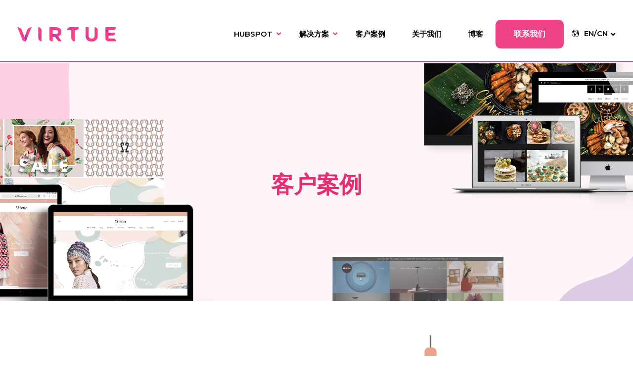

--- FILE ---
content_type: text/html; charset=UTF-8
request_url: https://www.virtuemediatech.com/zh-cn/our-work
body_size: 10871
content:
<!doctype html><!--[if lt IE 7]> <html class="no-js lt-ie9 lt-ie8 lt-ie7" lang="zh-cn" > <![endif]--><!--[if IE 7]>    <html class="no-js lt-ie9 lt-ie8" lang="zh-cn" >        <![endif]--><!--[if IE 8]>    <html class="no-js lt-ie9" lang="zh-cn" >               <![endif]--><!--[if gt IE 8]><!--><html class="no-js" lang="zh-cn"><!--<![endif]--><head>
    <meta charset="utf-8">
    <meta http-equiv="X-UA-Compatible" content="IE=edge,chrome=1">
    <meta name="author" content="Virtue Media">
    <meta name="description" content="我们与您密切合作，提供量身定制、透明度高和有效的服务以达至最佳成果。我们很乐意分享我们的客户成功案例，如果您想了解更多，请与我们联系。">
    <meta name="generator" content="HubSpot">
    <title>客户案例 | 六趣传媒 | 大中华区集客式营销公司</title>
    <link rel="shortcut icon" href="https://www.virtuemediatech.com/hubfs/favicon-1.ico">
    
<meta name="viewport" content="width=device-width, initial-scale=1">

    <script src="/hs/hsstatic/jquery-libs/static-1.1/jquery/jquery-1.7.1.js"></script>
<script>hsjQuery = window['jQuery'];</script>
    <meta property="og:description" content="我们与您密切合作，提供量身定制、透明度高和有效的服务以达至最佳成果。我们很乐意分享我们的客户成功案例，如果您想了解更多，请与我们联系。">
    <meta property="og:title" content="客户案例 | 六趣传媒 | 大中华区集客式营销公司">
    <meta name="twitter:description" content="我们与您密切合作，提供量身定制、透明度高和有效的服务以达至最佳成果。我们很乐意分享我们的客户成功案例，如果您想了解更多，请与我们联系。">
    <meta name="twitter:title" content="客户案例 | 六趣传媒 | 大中华区集客式营销公司">

    

    

    <style>
a.cta_button{-moz-box-sizing:content-box !important;-webkit-box-sizing:content-box !important;box-sizing:content-box !important;vertical-align:middle}.hs-breadcrumb-menu{list-style-type:none;margin:0px 0px 0px 0px;padding:0px 0px 0px 0px}.hs-breadcrumb-menu-item{float:left;padding:10px 0px 10px 10px}.hs-breadcrumb-menu-divider:before{content:'›';padding-left:10px}.hs-featured-image-link{border:0}.hs-featured-image{float:right;margin:0 0 20px 20px;max-width:50%}@media (max-width: 568px){.hs-featured-image{float:none;margin:0;width:100%;max-width:100%}}.hs-screen-reader-text{clip:rect(1px, 1px, 1px, 1px);height:1px;overflow:hidden;position:absolute !important;width:1px}
</style>

<link rel="stylesheet" href="https://www.virtuemediatech.com/hubfs/hub_generated/module_assets/1/38658511342/1744481135960/module_Header_-_White_Background_2020.min.css">
<link rel="stylesheet" href="https://www.virtuemediatech.com/hubfs/hub_generated/module_assets/1/38654787176/1744481133810/module_Custom_Language_Switcher.min.css">
<link rel="stylesheet" href="https://www.virtuemediatech.com/hubfs/hub_generated/module_assets/1/28805018652/1744481067633/module_Banner.min.css">
<link rel="stylesheet" href="https://www.virtuemediatech.com/hubfs/hub_generated/module_assets/1/34536760969/1744481109389/module_2_Column.min.css">
<link rel="stylesheet" href="https://www.virtuemediatech.com/hubfs/hub_generated/module_assets/1/34436382440/1744481095597/module_Wave_Section.min.css">
<link rel="stylesheet" href="https://www.virtuemediatech.com/hubfs/hub_generated/module_assets/1/34690980907/1744481118115/module_Works_Brand_Listing.min.css">
<link rel="stylesheet" href="https://www.virtuemediatech.com/hubfs/hub_generated/module_assets/1/34655390116/1744481113277/module_Got_a_Project.min.css">

    <style>
.module_1598275621496800 .footer{ background-color: rgba(242, 242, 241, 1.0); 
border-top: 0;
}

    </style>


    


    
<!--  Added by GoogleAnalytics4 integration -->
<script>
var _hsp = window._hsp = window._hsp || [];
window.dataLayer = window.dataLayer || [];
function gtag(){dataLayer.push(arguments);}

var useGoogleConsentModeV2 = true;
var waitForUpdateMillis = 1000;


if (!window._hsGoogleConsentRunOnce) {
  window._hsGoogleConsentRunOnce = true;

  gtag('consent', 'default', {
    'ad_storage': 'denied',
    'analytics_storage': 'denied',
    'ad_user_data': 'denied',
    'ad_personalization': 'denied',
    'wait_for_update': waitForUpdateMillis
  });

  if (useGoogleConsentModeV2) {
    _hsp.push(['useGoogleConsentModeV2'])
  } else {
    _hsp.push(['addPrivacyConsentListener', function(consent){
      var hasAnalyticsConsent = consent && (consent.allowed || (consent.categories && consent.categories.analytics));
      var hasAdsConsent = consent && (consent.allowed || (consent.categories && consent.categories.advertisement));

      gtag('consent', 'update', {
        'ad_storage': hasAdsConsent ? 'granted' : 'denied',
        'analytics_storage': hasAnalyticsConsent ? 'granted' : 'denied',
        'ad_user_data': hasAdsConsent ? 'granted' : 'denied',
        'ad_personalization': hasAdsConsent ? 'granted' : 'denied'
      });
    }]);
  }
}

gtag('js', new Date());
gtag('set', 'developer_id.dZTQ1Zm', true);
gtag('config', 'G-J46P48K8CK');
</script>
<script async src="https://www.googletagmanager.com/gtag/js?id=G-J46P48K8CK"></script>

<!-- /Added by GoogleAnalytics4 integration -->

    <link rel="canonical" href="https://www.virtuemediatech.com/zh-cn/our-work">


<meta property="og:url" content="https://www.virtuemediatech.com/zh-cn/our-work">
<meta name="twitter:card" content="summary">
<meta http-equiv="content-language" content="zh-cn">
<link rel="alternate" hreflang="en" href="https://www.virtuemediatech.com/our-work">
<link rel="alternate" hreflang="zh-cn" href="https://www.virtuemediatech.com/zh-cn/our-work">
<link rel="stylesheet" href="//7052064.fs1.hubspotusercontent-na1.net/hubfs/7052064/hub_generated/template_assets/DEFAULT_ASSET/1766173834078/template_layout.min.css">


<link rel="stylesheet" href="https://www.virtuemediatech.com/hubfs/hub_generated/template_assets/1/34446346032/1744358175060/template_bootstrap.min.css">
<link rel="stylesheet" href="https://www.virtuemediatech.com/hubfs/hub_generated/template_assets/1/34436391584/1744358173422/template_style.min.css">


    <script src="https://code.jquery.com/jquery-1.9.1.js"></script>
<link rel="stylesheet" href="https://cdnjs.cloudflare.com/ajax/libs/font-awesome/5.8.2/css/all.css">
    

</head>
<body class="   hs-content-id-39403979927 hs-site-page page " style="">
    <div class="header-container-wrapper">
    <div class="header-container container-fluid">

<div class="row-fluid-wrapper row-depth-1 row-number-1 ">
<div class="row-fluid ">
<div class="span12 widget-span widget-type-global_group " style="" data-widget-type="global_group" data-x="0" data-w="12">
<div class="" data-global-widget-path="generated_global_groups/39150186641.html"><div class="row-fluid-wrapper row-depth-1 row-number-1 ">
<div class="row-fluid ">
<div class="span12 widget-span widget-type-cell header-main bg-white custom-header" style="" data-widget-type="cell" data-x="0" data-w="12">

<div class="row-fluid-wrapper row-depth-1 row-number-2 ">
<div class="row-fluid ">
<div class="span11 widget-span widget-type-custom_widget " style="" data-widget-type="custom_widget" data-x="0" data-w="11">
<div id="hs_cos_wrapper_module_1607693022345249" class="hs_cos_wrapper hs_cos_wrapper_widget hs_cos_wrapper_type_module" style="" data-hs-cos-general-type="widget" data-hs-cos-type="module">

<header id="header-white-back">
   <div class="row flex-row">
     <div class="logo">
               
           <a href="https://www.virtuemediatech.com/zh-cn/?hsLang=zh-cn"><img src="https://www.virtuemediatech.com/hubfs/pink-logo.png" alt="Virtue Media"></a>
         
      </div>
      <div class="nav_bar">
         <div class="menu flex-row">
            <span id="hs_cos_wrapper_module_1607693022345249_" class="hs_cos_wrapper hs_cos_wrapper_widget hs_cos_wrapper_type_menu" style="" data-hs-cos-general-type="widget" data-hs-cos-type="menu"><div id="hs_menu_wrapper_module_1607693022345249_" class="hs-menu-wrapper active-branch flyouts hs-menu-flow-horizontal" role="navigation" data-sitemap-name="default" data-menu-id="21650633183" aria-label="Navigation Menu">
 <ul role="menu" class="active-branch">
  <li class="hs-menu-item hs-menu-depth-1 hs-item-has-children" role="none"><a href="javascript:;" aria-haspopup="true" aria-expanded="false" role="menuitem">HubSpot</a>
   <ul role="menu" class="hs-menu-children-wrapper">
    <li class="hs-menu-item hs-menu-depth-2" role="none"><a href="https://www.virtuemediatech.com/zh-cn/hubspot-service-implementation" role="menuitem">HUBSPOT实施</a></li>
    <li class="hs-menu-item hs-menu-depth-2" role="none"><a href="https://www.virtuemediatech.com/zh-cn/hubspot-service-onboarding" role="menuitem">Onboarding培训</a></li>
    <li class="hs-menu-item hs-menu-depth-2" role="none"><a href="https://www.virtuemediatech.com/zh-cn/hubspot-service-data-migration" role="menuitem">数据迁移服务</a></li>
   </ul></li>
  <li class="hs-menu-item hs-menu-depth-1 hs-item-has-children" role="none"><a href="javascript:;" aria-haspopup="true" aria-expanded="false" role="menuitem">解决方案</a>
   <ul role="menu" class="hs-menu-children-wrapper">
    <li class="hs-menu-item hs-menu-depth-2" role="none"><a href="https://www.virtuemediatech.com/zh-cn/inbound-marketing" role="menuitem">集客式营销</a></li>
    <li class="hs-menu-item hs-menu-depth-2" role="none"><a href="https://www.virtuemediatech.com/zh-cn/hubspot-cms" role="menuitem">HubSpot CMS 网站搭建</a></li>
    <li class="hs-menu-item hs-menu-depth-2" role="none"><a href="https://www.virtuemediatech.com/zh-cn/ecommerce-digital-marketing" role="menuitem">电子商务及数字营销</a></li>
    <li class="hs-menu-item hs-menu-depth-2" role="none"><a href="https://www.virtuemediatech.com/zh-cn/design-creative-services" role="menuitem">设计及创意</a></li>
    <li class="hs-menu-item hs-menu-depth-2" role="none"><a href="https://www.virtuemediatech.com/zh-cn/3d-design-services" role="menuitem">3D设计服务</a></li>
   </ul></li>
  <li class="hs-menu-item hs-menu-depth-1 active active-branch" role="none"><a href="https://www.virtuemediatech.com/zh-cn/our-work" role="menuitem">客户案例</a></li>
  <li class="hs-menu-item hs-menu-depth-1" role="none"><a href="https://www.virtuemediatech.com/zh-cn/about-us" role="menuitem">关于我们</a></li>
  <li class="hs-menu-item hs-menu-depth-1" role="none"><a href="https://blog.virtuemediatech.com/blog/zh" role="menuitem">博客</a></li>
 </ul>
</div></span>
         </div>
         <div class="drp_us_line desktop_drop">
            
            <a href="https://solution.virtuemediatech.com/contact-us?hsLang=zh-cn" class="btn btn-">
            <span>联系我们</span></a>
         </div>
         <div class="drp_us_line mobile_drop">
            
            <a href="https://solution.virtuemediatech.com/contact-us?hsLang=zh-cn" class="btn btn-">
            <span>联系我们</span></a>
         </div>
         <div class="mobile_drop lang-switch">
          
            
            <div class="lang_switcher_class">
               <div class="globe_class">
                  <span>EN/CN</span>
                  
                  
                  
                  
                  
                  
                  
                  <ul id="language-menu" class="hs-skip-lang-url-rewrite lang_list_class" style="display:none;">
                     <li><a class="lang_switcher_link" data-language="en" href="/our-work">English (EN)</a></li>
                     <li><a class="lang_switcher_link" data-language="zh-cn" href="/zh-cn/our-work">简体中文 (CN)</a></li>
                  </ul>
                  
               </div>
            </div>
           
         </div>
         <div class="social_media">
            <ul>
               <li>
                  <a href="https://www.facebook.com/virtuemediatech/" target="_blank">
                  <i class="fab fa-facebook-f"></i>
                  </a>
               </li>
               <li>
                  <a href="https://www.linkedin.com/company/virtue-media-limited/" target="_blank">
                  <i class="fab fa-linkedin-in"></i>
                  </a>
               </li>
               <li>
                  <a href="http://www.instagram.com/virtue_media" target="_blank">
                  <i class="fab fa-instagram"></i>
                  </a>
               </li>
            </ul>
         </div>
      </div>
   </div>
</header>
</div>

</div><!--end widget-span -->
<div class="span1 widget-span widget-type-custom_widget " style="" data-widget-type="custom_widget" data-x="11" data-w="1">
<div id="hs_cos_wrapper_module_1607677085698134" class="hs_cos_wrapper hs_cos_wrapper_widget hs_cos_wrapper_type_module" style="" data-hs-cos-general-type="widget" data-hs-cos-type="module"><div class="desktop_drop">
 


<div class="lang_switcher_class">
  <div class="globe_class" onclick="">
    <span>EN/CN</span>
    
    
    
    
      
    
    
    <ul id="language-menu" class="hs-skip-lang-url-rewrite lang_list_class">
      
      <li><a class="lang_switcher_link" data-language="en" href="/our-work">English (EN)</a></li>
      <li><a class="lang_switcher_link" data-language="zh-cn" href="/zh-cn/our-work">简体中文 (CN)</a></li>
    </ul>
    
  </div>
</div>
</div></div>

</div><!--end widget-span -->
</div><!--end row-->
</div><!--end row-wrapper -->

</div><!--end widget-span -->
</div><!--end row-->
</div><!--end row-wrapper -->
</div>
</div><!--end widget-span -->
</div><!--end row-->
</div><!--end row-wrapper -->

    </div><!--end header -->
</div><!--end header wrapper -->

<div class="body-container-wrapper">
    <div class="body-container container-fluid" data-hs-cell-id="body_section">

<div class="row-fluid-wrapper row-depth-1 row-number-1 dnd-section">
<div class="row-fluid ">
<div class="span12 widget-span widget-type-custom_widget work-banner dnd-module" style="" data-widget-type="custom_widget" data-x="0" data-w="12">
<div id="hs_cos_wrapper_module_1599306143486217" class="hs_cos_wrapper hs_cos_wrapper_widget hs_cos_wrapper_type_module" style="" data-hs-cos-general-type="widget" data-hs-cos-type="module"><div class="banner-main" style="background-image:url(https://www.virtuemediatech.com/hubfs/Our%20works-banner.png)">
  <div class="container">
    <div class="banner-inner">
      <h1>   客户案例  </h1>
      <p>      </p>
    </div>
  </div>
</div></div>

</div><!--end widget-span -->
</div><!--end row-->
</div><!--end row-wrapper -->

<div class="row-fluid-wrapper row-depth-1 row-number-2 dnd-section">
<div class="row-fluid ">
<div class="span12 widget-span widget-type-custom_widget works-two-col dnd-module" style="" data-widget-type="custom_widget" data-x="0" data-w="12">
<div id="hs_cos_wrapper_module_1599307697170324" class="hs_cos_wrapper hs_cos_wrapper_widget hs_cos_wrapper_type_module" style="" data-hs-cos-general-type="widget" data-hs-cos-type="module"><div id="2-cols-mod" class="container">
  <div class="row flex-row no-flex-mob two-col reverse">
    <h2 class="mobile pngclr">
        客户成功案例
    </h2>
    
     <div class="mobile content-mob">
       <p><span>我们与您密切合作，提供量身定制、透明度高和有效的服务以达至最佳成果。我们很乐意分享我们的客户成功案例，如果您想了解更多，请与我们联系。</span></p>
     </div> 
        
    <div class="col-md-7 align-right">
      
        <img src="https://www.virtuemediatech.com/hubfs/Ourworks-04-1.gif" alt="设计元素">
      
    </div>
    <div class="col-md-5">
      <h2 class="desktop pngclr">
        客户成功案例
      </h2>
      <div class="content">
        <p><span>我们与您密切合作，提供量身定制、透明度高和有效的服务以达至最佳成果。我们很乐意分享我们的客户成功案例，如果您想了解更多，请与我们联系。</span></p>
      </div>
    </div>
  </div>
</div></div>

</div><!--end widget-span -->
</div><!--end row-->
</div><!--end row-wrapper -->

<div class="row-fluid-wrapper row-depth-1 row-number-3 dnd-section">
<div class="row-fluid ">
<div class="span12 widget-span widget-type-custom_widget no-mobile dnd-module" style="" data-widget-type="custom_widget" data-x="0" data-w="12">
<div id="hs_cos_wrapper_module_1599308443183346" class="hs_cos_wrapper hs_cos_wrapper_widget hs_cos_wrapper_type_module" style="" data-hs-cos-general-type="widget" data-hs-cos-type="module"><div id="wave-mod" class="VR-wave-section">    
    <div class="circel_effect">
                <svg version="1.1" id="Layer_1" xmlns="http://www.w3.org/2000/svg" xmlns:xlink="http://www.w3.org/1999/xlink" x="0px" y="0px" viewbox="0 0 419.82 8.35" style="enable-background:new 0 0 419.82 8.35;" xml:space="preserve">
                    <style type="text/css">
                    .st0 {
                        fill: url(#SVGID_1_);
                    }

                    .st1 {
                        fill: url(#SVGID_2_);
                    }

                    .st2 {
                        fill: url(#SVGID_3_);
                    }

                    .st3 {
                        fill: url(#SVGID_4_);
                    }

                    .st4 {
                        fill: url(#SVGID_5_);
                    }

                    .st5 {
                        fill: url(#SVGID_6_);
                    }

                    .st6 {
                        fill: url(#SVGID_7_);
                    }

                    .st7 {
                        fill: url(#SVGID_8_);
                    }

                    .st8 {
                        fill: url(#SVGID_9_);
                    }

                    .st9 {
                        fill: url(#SVGID_10_);
                    }

                    .st10 {
                        fill: url(#SVGID_11_);
                    }

                    .st11 {
                        fill: url(#SVGID_12_);
                    }

                    .st12 {
                        fill: url(#SVGID_13_);
                    }

                    .st13 {
                        fill: url(#SVGID_14_);
                    }

                    svg {
                        width: 100%;
                        height: 100px;
                        display: inline-block;
                    }
                    </style>
                    <g>
                        <g>
                            <g>
                                <lineargradient id="SVGID_1_" gradientunits="userSpaceOnUse" x1="-2.2537" y1="-20.2152" x2="44.806" y2="158.3347">
                                    <stop offset="0" style="stop-color:#864F9E"></stop>
                                    <stop offset="0.5554" style="stop-color:#FFFFFF"></stop>
                                </lineargradient>
                                <circle class="st0" cx="2" cy="4.17" r="1.9">
                                    <animate attributename="opacity" dur="5s" values="0;1;0" repeatcount="indefinite" begin="0.1"></animate>
                                </circle>
                            </g>
                            <g>
                                <lineargradient id="SVGID_2_" gradientunits="userSpaceOnUse" x1="27.3729" y1="-28.0237" x2="74.4325" y2="150.5262">
                                    <stop offset="0" style="stop-color:#864F9E"></stop>
                                    <stop offset="0.5554" style="stop-color:#FFFFFF"></stop>
                                </lineargradient>
                                <circle class="st1" cx="15" cy="4.17" r="1.9">
                                    <animate attributename="opacity" dur="5s" values="0;1;0" repeatcount="indefinite" begin="0.2"></animate>
                                </circle>
                            </g>
                            <g>
                                <lineargradient id="SVGID_3_" gradientunits="userSpaceOnUse" x1="56.9994" y1="-35.8322" x2="104.059" y2="142.7176">
                                    <stop offset="0" style="stop-color:#864F9E"></stop>
                                    <stop offset="0.5554" style="stop-color:#FFFFFF"></stop>
                                </lineargradient>
                                <circle class="st2" cx="30" cy="4.17" r="1.9">
                                    <animate attributename="opacity" dur="5s" values="0;1;0" repeatcount="indefinite" begin="0.3"></animate>
                                </circle>
                            </g>
                            <g>
                                <lineargradient id="SVGID_4_" gradientunits="userSpaceOnUse" x1="86.6259" y1="-43.6408" x2="133.6856" y2="134.9091">
                                    <stop offset="0" style="stop-color:#864F9E"></stop>
                                    <stop offset="0.5554" style="stop-color:#FFFFFF"></stop>
                                </lineargradient>
                                <circle class="st3" cx="45" cy="4.17" r="1.9">
                                    <animate attributename="opacity" dur="5s" values="0;1;0" repeatcount="indefinite" begin="0.4"></animate>
                                </circle>
                            </g>
                            <g>
                                <lineargradient id="SVGID_5_" gradientunits="userSpaceOnUse" x1="116.2525" y1="-51.4493" x2="163.3121" y2="127.1005">
                                    <stop offset="0" style="stop-color:#864F9E"></stop>
                                    <stop offset="0.5554" style="stop-color:#FFFFFF"></stop>
                                </lineargradient>
                                <circle class="st4" cx="60" cy="4.17" r="1.9">
                                    <animate attributename="opacity" dur="5s" values="0;1;0" repeatcount="indefinite" begin="0.5"></animate>
                                </circle>
                            </g>
                            <g>
                                <lineargradient id="SVGID_6_" gradientunits="userSpaceOnUse" x1="145.879" y1="-59.2579" x2="192.9386" y2="119.292">
                                    <stop offset="0" style="stop-color:#864F9E"></stop>
                                    <stop offset="0.5554" style="stop-color:#FFFFFF"></stop>
                                </lineargradient>
                                <circle class="st5" cx="75" cy="4.17" r="1.9">
                                    <animate attributename="opacity" dur="5s" values="0;1;0" repeatcount="indefinite" begin="0.6"></animate>
                                </circle>
                            </g>
                            <g>
                                <lineargradient id="SVGID_7_" gradientunits="userSpaceOnUse" x1="175.5055" y1="-67.0664" x2="222.5652" y2="111.4834">
                                    <stop offset="0" style="stop-color:#864F9E"></stop>
                                    <stop offset="0.5554" style="stop-color:#FFFFFF"></stop>
                                </lineargradient>
                                <circle class="st6" cx="90" cy="4.17" r="1.9">
                                    <animate attributename="opacity" dur="5s" values="0;1;0" repeatcount="indefinite" begin="0.7"></animate>
                                </circle>
                            </g>
                        </g>
                        <g>
                            <g>
                                <lineargradient id="SVGID_8_" gradientunits="userSpaceOnUse" x1="219.1084" y1="-20.2152" x2="266.1681" y2="158.3347">
                                    <stop offset="0" style="stop-color:#864F9E"></stop>
                                    <stop offset="0.5554" style="stop-color:#FFFFFF"></stop>
                                </lineargradient>
                                <circle class="st7" cx="105" cy="4.17" r="1.9">
                                    <animate attributename="opacity" dur="5s" values="0;1;0" repeatcount="indefinite" begin="0.8"></animate>
                                </circle>
                            </g>
                            <g>
                                <lineargradient id="SVGID_9_" gradientunits="userSpaceOnUse" x1="248.735" y1="-28.0237" x2="295.7946" y2="150.5262">
                                    <stop offset="0" style="stop-color:#864F9E"></stop>
                                    <stop offset="0.5554" style="stop-color:#FFFFFF"></stop>
                                </lineargradient>
                                <circle class="st8" cx="120" cy="4.17" r="1.9">
                                    <animate attributename="opacity" dur="5s" values="0;1;0" repeatcount="indefinite" begin="0.9"></animate>
                                </circle>
                            </g>
                            <g>
                                <lineargradient id="SVGID_10_" gradientunits="userSpaceOnUse" x1="278.3615" y1="-35.8322" x2="325.4211" y2="142.7176">
                                    <stop offset="0" style="stop-color:#864F9E"></stop>
                                    <stop offset="0.5554" style="stop-color:#FFFFFF"></stop>
                                </lineargradient>
                                <circle class="st9" cx="135" cy="4.17" r="1.9">
                                    <animate attributename="opacity" dur="5s" values="0;1;0" repeatcount="indefinite" begin="0.10"></animate>
                                </circle>
                            </g>
                            <g>
                                <lineargradient id="SVGID_11_" gradientunits="userSpaceOnUse" x1="307.988" y1="-43.6408" x2="355.0477" y2="134.9091">
                                    <stop offset="0" style="stop-color:#864F9E"></stop>
                                    <stop offset="0.5554" style="stop-color:#FFFFFF"></stop>
                                </lineargradient>
                                <circle class="st10" cx="150" cy="4.17" r="1.9">
                                    <animate attributename="opacity" dur="5s" values="0;1;0" repeatcount="indefinite" begin="0.11"></animate>
                                </circle>
                            </g>
                            <g>
                                <lineargradient id="SVGID_12_" gradientunits="userSpaceOnUse" x1="337.6146" y1="-51.4493" x2="384.6742" y2="127.1005">
                                    <stop offset="0" style="stop-color:#864F9E"></stop>
                                    <stop offset="0.5554" style="stop-color:#FFFFFF"></stop>
                                </lineargradient>
                                <circle class="st11" cx="165" cy="4.17" r="1.9">
                                    <animate attributename="opacity" dur="5s" values="0;1;0" repeatcount="indefinite" begin="0.12"></animate>
                                </circle>
                            </g>
                            <g>
                                <lineargradient id="SVGID_13_" gradientunits="userSpaceOnUse" x1="367.2411" y1="-59.2579" x2="414.3008" y2="119.292">
                                    <stop offset="0" style="stop-color:#864F9E"></stop>
                                    <stop offset="0.5554" style="stop-color:#FFFFFF"></stop>
                                </lineargradient>
                                <circle class="st12" cx="180" cy="4.17" r="1.9">
                                    <animate attributename="opacity" dur="5s" values="0;1;0" repeatcount="indefinite" begin="0.13"></animate>
                                </circle>
                            </g>
                            <g>
                                <lineargradient id="SVGID_14_" gradientunits="userSpaceOnUse" x1="396.8676" y1="-67.0664" x2="443.9273" y2="111.4834">
                                    <stop offset="0" style="stop-color:#864F9E"></stop>
                                    <stop offset="0.5554" style="stop-color:#FFFFFF"></stop>
                                </lineargradient>
                                <circle class="st13" cx="195" cy="4.17" r="1.9">
                                    <animate attributename="opacity" dur="5s" values="0;1;0" repeatcount="indefinite" begin="0.14"></animate>
                                </circle>
                            </g>
                        </g>
                    </g>
                </svg>
            </div>
  </div></div>

</div><!--end widget-span -->
</div><!--end row-->
</div><!--end row-wrapper -->

<div class="row-fluid-wrapper row-depth-1 row-number-4 dnd-section">
<div class="row-fluid ">
<div class="span12 widget-span widget-type-custom_widget dnd-module" style="" data-widget-type="custom_widget" data-x="0" data-w="12">
<div id="hs_cos_wrapper_module_1599547106034463" class="hs_cos_wrapper hs_cos_wrapper_widget hs_cos_wrapper_type_module" style="" data-hs-cos-general-type="widget" data-hs-cos-type="module"><div id="work-brands-mod" class="container">
  <div class="work-brands">
    <div class="row">
      
        <div class="col-md-6 blogBox ">
          
        <img src="https://www.virtuemediatech.com/hubfs/Untitled-1-01-Jun-17-2022-09-09-27-44-AM.jpg" alt="BestMum" class="show" id="main-img1">
        
        
          <img src="https://www.virtuemediatech.com/hubfs/ezgif.com-gif-maker-1.gif" alt="ezgif.com-gif-maker-1" class="show-on-hover" id="gif-img1">
        
        <div class="tag-listing">
            
              <a href="https://google.com">shopify</a>
            
              <a href="https://google.com">ecommerce</a>
            
              <a href="https://google.com">CMS</a>
            
        </div>      
        <h4>BestMum</h4>
        <h6>给香港的妈妈们</h6>
        <div class="content">
          <p>BestMum 是香港母婴健康产品平台，亦是澳洲品牌 Qiara Probiotics （奇雅然） 的香港独家经销商。</p>
        </div> 
        
        
        <a href="https://www.virtuemediatech.com/zh-cn/case-studies-bestmum?hsLang=zh-cn" class="learn-more-btn">了解更多</a>
        </div>
        
      
        <div class="col-md-6 blogBox  moreBox ">
          
        <img src="https://www.virtuemediatech.com/hubfs/Brand%201.jpg" alt="22 Factor" class="show" id="main-img2">
        
        
          <img src="https://www.virtuemediatech.com/hubfs/GIF1_22factor.gif" alt="GIF1_22factor" class="show-on-hover" id="gif-img2">
        
        <div class="tag-listing">
            
              <a href="https://blog.virtuemediatech.com/blog/tag/shopify?hsLang=zh-cn">shopify</a>
            
              <a href="https://blog.virtuemediatech.com/blog/tag/ecommerce?hsLang=zh-cn">ecommerce</a>
            
              <a href="https://blog.virtuemediatech.com/blog/tag/content-marketing?hsLang=zh-cn">content marketing</a>
            
        </div>      
        <h4>22 Factor</h4>
        <h6>生活、爱、历久不衰</h6>
        <div class="content">
          <p><span>怀着重大使命而新设立的时尚品牌 — 22 Factor，利用生产奢侈品时装所剩余的全新纱线升级再造而成，致力于让时尚更环保可持续。</span></p>
        </div> 
        
        
        <a href="https://www.virtuemediatech.com/zh-cn/case-studies-22-factor?hsLang=zh-cn" target="_blank" class="learn-more-btn">了解更多</a>
        </div>
         </div><div class="row"> 
      
        <div class="col-md-6 blogBox  moreBox ">
          
        <img src="https://www.virtuemediatech.com/hubfs/Brand%202.png" alt="Jouer" class="show" id="main-img3">
        
        
          <img src="https://www.virtuemediatech.com/hubfs/GIF2_Jouer.gif" alt="GIF2_Jouer" class="show-on-hover" id="gif-img3">
        
        <div class="tag-listing">
            
              <a href="https://blog.virtuemediatech.com/blog/tag/shopify?hsLang=zh-cn">shopify</a>
            
              <a href="https://blog.virtuemediatech.com/blog/tag/ecommerce?hsLang=zh-cn">ecommerce</a>
            
              <a href="https://blog.virtuemediatech.com/blog/tag/inbound-marketing?hsLang=zh-cn">inbound marketing</a>
            
        </div>      
        <h4>Jouer</h4>
        <h6>庆祝当下时刻</h6>
        <div class="content">
          <p>Jouer自2012年成立以来，以创意法式咸点、甜点及极具艺术气息的店面著名，一直是香港最出彩的独立法式蛋糕品牌之一。</p>
        </div> 
        
        
        <a href="https://www.virtuemediatech.com/zh-cn/case-studies-jouer?hsLang=zh-cn" class="learn-more-btn">了解更多</a>
        </div>
        
      
        <div class="col-md-6 blogBox  moreBox ">
          
        <img src="https://www.virtuemediatech.com/hubfs/Brand%204.jpg" alt="Dreame" class="show" id="main-img4">
        
        
          <img src="https://www.virtuemediatech.com/hubfs/GIF4_Dreame.gif" alt="GIF4_Dreame" class="show-on-hover" id="gif-img4">
        
        <div class="tag-listing">
            
              <a href="https://blog.virtuemediatech.com/blog/tag/shopify?hsLang=zh-cn">shopify</a>
            
              <a href="https://blog.virtuemediatech.com/blog/tag/ecommerce?hsLang=zh-cn">ecommerce</a>
            
              <a href="https://blog.virtuemediatech.com/blog/tag/ux-ui-design?hsLang=zh-cn">ux/ui design</a>
            
        </div>      
        <h4>追觅科技</h4>
        <h6>为全球用户提升生活质量</h6>
        <div class="content">
          <p>追觅科技是小米生态链内的成员，负责智能清洁家电类目，将高端科技应用于无线吸尘器、扫地机器人等，在同行业中一直处于全球领先地位。</p>
        </div> 
        
        
        <a href="https://www.virtuemediatech.com/zh-cn/case-studies-dreame?hsLang=zh-cn" class="learn-more-btn">了解更多</a>
        </div>
         </div><div class="row"> 
      
        <div class="col-md-6 blogBox  moreBox " style="display: none;">
          
        <img src="https://www.virtuemediatech.com/hubfs/Our%20works/Untitled-6-01.png" alt="Elegant Beauty" class="show" id="main-img5">
        
        
          <img src="https://www.virtuemediatech.com/hubfs/Our%20works/ezgif.com-gif-maker%20(1).gif" alt="Elegant Beauty" class="show-on-hover" id="gif-img5">
        
        <div class="tag-listing">
            
              <a href="https://blog.virtuemediatech.com/blog/tag/shopify?hsLang=zh-cn">shopify</a>
            
              <a href="https://blog.virtuemediatech.com/blog/tag/ecommerce?hsLang=zh-cn">ecommerce</a>
            
              <a href="https://blog.virtuemediatech.com/blog/tag/content-marketing?hsLang=zh-cn">content marketing</a>
            
        </div>      
        <h4>Elegant Beauty</h4>
        <h6>优雅是种生活态度</h6>
        <div class="content">
          <p>Elegant Beauty是一家成立於2003年的本地美容、健康及护理用品店，致力搜羅<span>全球各地</span><span>優質的護膚品牌。</span></p>
        </div> 
        
        
        <a href="https://www.virtuemediatech.com/zh-cn/case-studies-elegant-beauty?hsLang=zh-cn" target="_blank" class="learn-more-btn">了解更多</a>
        </div>
        
      
        <div class="col-md-6 blogBox  moreBox " style="display: none;">
          
        <img src="https://www.virtuemediatech.com/hubfs/Our%20works/Screenshot%202020-04-27%20at%205.52.37%20PM.png" alt="GM Nameplate" class="show" id="main-img6">
        
        
          <img src="https://www.virtuemediatech.com/hubfs/GIF3_GMN.gif" alt="GIF3_GMN" class="show-on-hover" id="gif-img6">
        
        <div class="tag-listing">
            
              <a href="https://blog.virtuemediatech.com/blog/tag/ux-ui-designshopify?hsLang=zh-cn">ux/ui design</a>
            
              <a href="https://blog.virtuemediatech.com/blog/tag/cms?hsLang=zh-cn">CMS</a>
            
              <a href="https://blog.virtuemediatech.com/blog/tag/inbound-marketing?hsLang=zh-cn">inbound marketing</a>
            
        </div>      
        <h4>极颖铭牌</h4>
        <h6>为成功奠定基础</h6>
        <div class="content">
          <p><span>极颖铭牌(GMN)在美国经营逾70年，享有盛誉，历年来他们为世界顶尖的消费电子和电动汽车品牌提供设计和制造解决方案。</span></p>
        </div> 
        
        
        <a href="https://www.virtuemediatech.com/zh-cn/case-studies-gmnameplate?hsLang=zh-cn" target="_blank" class="learn-more-btn">了解更多</a>
        </div>
         </div><div class="row"> 
      
        <div class="col-md-6 blogBox  moreBox " style="display: none;">
          
        <img src="https://www.virtuemediatech.com/hubfs/abstract-background-moving-neon-rays-luminous-lines-inside-room-fluorescent-ultraviolet-light-blue-red-pink-violet-spectrum-3d-illustration.jpg" alt="Nexusguard" class="show" id="main-img7">
        
        
          <img src="https://www.virtuemediatech.com/hubfs/Our%20works/ezgif.com-gif-maker%20(4).gif" alt="Nexusguard" class="show-on-hover" id="gif-img7">
        
        <div class="tag-listing">
            
              <a href="https://blog.virtuemediatech.com/blog/tag/hubspot?hsLang=zh-cn">hubspot</a>
            
              <a href="https://blog.virtuemediatech.com/blog/tag/growth-driven-design?hsLang=zh-cn">Growth Driven Design</a>
            
              <a href="https://blog.virtuemediatech.com/blog/tag/inbound-marketing?hsLang=zh-cn">inbound marketing</a>
            
        </div>      
        <h4>Nexusguard </h4>
        <h6></h6>
        <div class="content">
          <p>Nexusguard始于2008年，有超过10年于DDos攻击检测、缓冲和分析的丰富经验。 Nexusguard专注为不同行业的客户提供最可靠的网络安全解决方案。</p>
        </div> 
        
        
        <a href="https://www.virtuemediatech.com/zh-cn/case-studies-nexusguard?hsLang=zh-cn" target="_blank" class="learn-more-btn">了解更多</a>
        </div>
        
      
        <div class="col-md-6 blogBox  moreBox " style="display: none;">
          
        <img src="https://www.virtuemediatech.com/hubfs/Our%20works/Banner-01.png" alt="Ziinlife吱音 " class="show" id="main-img8">
        
        
          <img src="https://www.virtuemediatech.com/hubfs/Our%20works/ezgif.com-gif-maker%20(2).gif" alt="Ziinlife吱音 " class="show-on-hover" id="gif-img8">
        
        <div class="tag-listing">
            
              <a href="https://google.com">shopify</a>
            
              <a href="https://blog.virtuemediatech.com/blog/tag/ux-ui-design?hsLang=zh-cn">ux/ui design</a>
            
        </div>      
        <h4>吱音</h4>
        <h6>生活可以更懂你！</h6>
        <div class="content">
          <p>吱音是一家获得诸多国际设计大奖的设计师家具品牌，产品充满设计感而实用。</p>
        </div> 
        
        
        <a href="https://www.virtuemediatech.com/zh-cn/case-studies-ziinlife?hsLang=zh-cn" target="_blank" class="learn-more-btn">了解更多</a>
        </div>
         </div><div class="row"> 
      
        <div class="col-md-6 blogBox  moreBox " style="display: none;">
          
        <img src="https://www.virtuemediatech.com/hubfs/Our%20works/ezgif.com-gif-maker.jpg" alt="Bijoux Serendipity梵花西拾" class="show" id="main-img9">
        
        
          <img src="https://www.virtuemediatech.com/hubfs/Our%20works/ezgif.com-gif-maker.gif" alt="Bijoux Serendipity梵花西拾" class="show-on-hover" id="gif-img9">
        
        <div class="tag-listing">
            
              <a href="https://google.com">shopify</a>
            
              <a href="https://google.com">ux/ui design</a>
            
        </div>      
        <h4>梵花西拾</h4>
        <h6>与宝石的一场美丽邂逅</h6>
        <div class="content">
          <p>梵花西拾源自法国珠宝世家，其天然珠宝配饰融合古印度的手工雕花艺术与现代设计。</p>
        </div> 
        
        
        <a href="https://www.virtuemediatech.com/zh-cn/case-studies-bijoux-serendipity?hsLang=zh-cn" target="_blank" class="learn-more-btn">了解更多</a>
        </div>
        
      
        <div class="col-md-6 blogBox  moreBox " style="display: none;">
          
        <img src="https://www.virtuemediatech.com/hubfs/scientist-working-with-chemicals-in-laboratory-PQQSNAK.jpg" alt="Haihang" class="show" id="main-img10">
        
        
          <img src="https://www.virtuemediatech.com/hubfs/haihang.gif" alt="haihang" class="show-on-hover" id="gif-img10">
        
        <div class="tag-listing">
            
              <a href="https://blog.virtuemediatech.com/blog/tag/hubspot?hsLang=zh-cn">hubspot</a>
            
              <a href="https://blog.virtuemediatech.com/blog/tag/inbound-marketing?hsLang=zh-cn">inbound marketing</a>
            
              <a href="https://blog.virtuemediatech.com/blog/tag/cms?hsLang=zh-cn">CMS</a>
            
        </div>      
        <h4>海航化工</h4>
        <h6>顶尖化工企业</h6>
        <div class="content">
          <p>海航化工集研发、生产、销售于一体的大型精细化工原料制造及出口企业，为国内外企业提供服务。</p>
        </div> 
        
        
        <a href="https://www.virtuemediatech.com/zh-cn/case-studies-haihang?hsLang=zh-cn" target="_blank" class="learn-more-btn">了解更多</a>
        </div>
         </div><div class="row"> 
      
        <div class="col-md-6 blogBox  moreBox " style="display: none;">
          
        <img src="https://www.virtuemediatech.com/hubfs/47.png" alt="Shuffle Hong Kong" class="show" id="main-img11">
        
        
          <img src="https://www.virtuemediatech.com/hubfs/Shuffle_our%20work.gif" alt="Shuffle_our work" class="show-on-hover" id="gif-img11">
        
        <div class="tag-listing">
            
              <a href="https://blog.virtuemediatech.com/blog/tag/shopify?hsLang=zh-cn">shopify</a>
            
              <a href="https://blog.virtuemediatech.com/blog/tag/ux-ui-design?hsLang=zh-cn">ux/ui design</a>
            
              <a href="https://blog.virtuemediatech.com/blog/tag/content-marketing?hsLang=zh-cn">content marketing</a>
            
        </div>      
        <h4>Shuffle Hong Kong</h4>
        <h6>重新定义「越夜越精彩」</h6>
        <div class="content">
          <p>夜店Shuffle希望能融合神秘、刺激、未知、活力与创新，重新定义香港兰桂坊的夜生活并注入新活力。</p>
        </div> 
        
        
        <a href="https://www.virtuemediatech.com/zh-cn/case-studies-shuffle-hong-kong?hsLang=zh-cn" target="_blank" class="learn-more-btn">了解更多</a>
        </div>
        
      
        <div class="col-md-6 blogBox  moreBox " style="display: none;">
          
        <img src="https://www.virtuemediatech.com/hubfs/SC1_646122.jpg" alt="Fruits and Fibre" class="show" id="main-img12">
        
        
          <img src="https://www.virtuemediatech.com/hubfs/ff.gif" alt="Fruits and Fibre" class="show-on-hover" id="gif-img12">
        
        <div class="tag-listing">
            
              <a href="https://blog.virtuemediatech.com/blog/tag/shopify?hsLang=zh-cn">shopify</a>
            
              <a href="https://blog.virtuemediatech.com/blog/tag/ux-ui-design?hsLang=zh-cn">ux/ui design</a>
            
              <a href="https://blog.virtuemediatech.com/blog/tag/ecommerce?hsLang=zh-cn">ecommerce</a>
            
        </div>      
        <h4>Fruits and Fibre</h4>
        <h6>每日鲜选鲜榨果汁</h6>
        <div class="content">
          <p>Fruits and Fibre旨在提供富含营养成分的鲜榨果汁以解决都市人饮食问题。</p>
        </div> 
        
        
        <a href="https://www.virtuemediatech.com/zh-cn/case-studies-fruits-and-fibre?hsLang=zh-cn" target="_blank" class="learn-more-btn">了解更多</a>
        </div>
         </div><div class="row"> 
      
        <div class="col-md-6 blogBox  moreBox " style="display: none;">
          
        <img src="https://www.virtuemediatech.com/hubfs/Screenshot_2020-10-27_at_11.35.24_AM.png" alt="T8" class="show" id="main-img13">
        
        
          <img src="https://www.virtuemediatech.com/hubfs/T8-1.gif" alt="T8" class="show-on-hover" id="gif-img13">
        
        <div class="tag-listing">
            
              <a href="https://blog.virtuemediatech.com/blog/tag/shopify?hsLang=zh-cn">shopify</a>
            
              <a href="https://blog.virtuemediatech.com/blog/tag/ux-ui-design?hsLang=zh-cn">ux/ui design</a>
            
        </div>      
        <h4>T8</h4>
        <h6>结合傳統與現代的餐饮品牌</h6>
        <div class="content">
          <p>T8旨于推广日式铁板烧文化，秉承传统烹饪技艺同时为料理添加新式创意，将传统与现代原素完美结合。</p>
        </div> 
        
        
        <a href="https://www.virtuemediatech.com/zh-cn/case-studies-t8?hsLang=zh-cn" target="_blank" class="learn-more-btn">了解更多</a>
        </div>
        
      
        <div class="col-md-6 blogBox  moreBox " style="display: none;">
          
        <img src="https://www.virtuemediatech.com/hubfs/MA_Venue_2.jpg" alt="Ma...and The Seeds of Life" class="show" id="main-img14">
        
        
          <img src="https://www.virtuemediatech.com/hubfs/MA.gif" alt="Ma...and The Seeds of Life" class="show-on-hover" id="gif-img14">
        
        <div class="tag-listing">
            
              <a href="https://blog.virtuemediatech.com/blog/tag/shopify?hsLang=zh-cn">shopify</a>
            
              <a href="https://blog.virtuemediatech.com/blog/tag/ux-ui-design?hsLang=zh-cn">ux/ui design</a>
            
        </div>      
        <h4>Ma...and The Seeds of Life</h4>
        <h6>法系素食 — 向大自然致敬</h6>
        <div class="content">
          <p>源于对大自然的崇敬和热爱，并旨于在港推广生机饮食文化，为追求健康的素食人士带来惊喜的餐饮体验。</p>
        </div> 
        
        
        <a href="https://www.virtuemediatech.com/zh-cn/case-studies-ma?hsLang=zh-cn" target="_blank" class="learn-more-btn">了解更多</a>
        </div>
         </div><div class="row"> 
      
    </div>
    <div id="loadMore" style="">
      <a href="#" class="btn btn-Border"><span>了解更多</span></a>
    </div>
  </div>
</div>

<script>
  $('#main-img1').mouseover(function(){
    $(this).hide();
    $('#gif-img1').show();
  });
  $('#gif-img1').mouseout(function(){
    $(this).hide();
    $('#main-img1').show();
  });
</script>

<script>
  $('#main-img2').mouseover(function(){
    $(this).hide();
    $('#gif-img2').show();
  });
  $('#gif-img2').mouseout(function(){
    $(this).hide();
    $('#main-img2').show();
  });
</script>

<script>
  $('#main-img3').mouseover(function(){
    $(this).hide();
    $('#gif-img3').show();
  });
  $('#gif-img3').mouseout(function(){
    $(this).hide();
    $('#main-img3').show();
  });
</script>

<script>
  $('#main-img4').mouseover(function(){
    $(this).hide();
    $('#gif-img4').show();
  });
  $('#gif-img4').mouseout(function(){
    $(this).hide();
    $('#main-img4').show();
  });
</script>

<script>
  $('#main-img5').mouseover(function(){
    $(this).hide();
    $('#gif-img5').show();
  });
  $('#gif-img5').mouseout(function(){
    $(this).hide();
    $('#main-img5').show();
  });
</script>

<script>
  $('#main-img6').mouseover(function(){
    $(this).hide();
    $('#gif-img6').show();
  });
  $('#gif-img6').mouseout(function(){
    $(this).hide();
    $('#main-img6').show();
  });
</script>

<script>
  $('#main-img7').mouseover(function(){
    $(this).hide();
    $('#gif-img7').show();
  });
  $('#gif-img7').mouseout(function(){
    $(this).hide();
    $('#main-img7').show();
  });
</script>

<script>
  $('#main-img8').mouseover(function(){
    $(this).hide();
    $('#gif-img8').show();
  });
  $('#gif-img8').mouseout(function(){
    $(this).hide();
    $('#main-img8').show();
  });
</script>

<script>
  $('#main-img9').mouseover(function(){
    $(this).hide();
    $('#gif-img9').show();
  });
  $('#gif-img9').mouseout(function(){
    $(this).hide();
    $('#main-img9').show();
  });
</script>

<script>
  $('#main-img10').mouseover(function(){
    $(this).hide();
    $('#gif-img10').show();
  });
  $('#gif-img10').mouseout(function(){
    $(this).hide();
    $('#main-img10').show();
  });
</script>

<script>
  $('#main-img11').mouseover(function(){
    $(this).hide();
    $('#gif-img11').show();
  });
  $('#gif-img11').mouseout(function(){
    $(this).hide();
    $('#main-img11').show();
  });
</script>

<script>
  $('#main-img12').mouseover(function(){
    $(this).hide();
    $('#gif-img12').show();
  });
  $('#gif-img12').mouseout(function(){
    $(this).hide();
    $('#main-img12').show();
  });
</script>

<script>
  $('#main-img13').mouseover(function(){
    $(this).hide();
    $('#gif-img13').show();
  });
  $('#gif-img13').mouseout(function(){
    $(this).hide();
    $('#main-img13').show();
  });
</script>

<script>
  $('#main-img14').mouseover(function(){
    $(this).hide();
    $('#gif-img14').show();
  });
  $('#gif-img14').mouseout(function(){
    $(this).hide();
    $('#main-img14').show();
  });
</script>
</div>

</div><!--end widget-span -->
</div><!--end row-->
</div><!--end row-wrapper -->

<div class="row-fluid-wrapper row-depth-1 row-number-5 dnd-section">
<div class="row-fluid ">
<div class="span12 widget-span widget-type-custom_widget dnd-module" style="" data-widget-type="custom_widget" data-x="0" data-w="12">
<div id="hs_cos_wrapper_module_1599397923844518" class="hs_cos_wrapper hs_cos_wrapper_widget hs_cos_wrapper_type_module" style="" data-hs-cos-general-type="widget" data-hs-cos-type="module"><div id="project-main" class="project-main" style="background-image:url('https://www.virtuemediatech.com/hubfs/VM-Solution%20Page-Inbound%20Marketing.png')">
  <div class="container align-center">
    <h3><strong>有企划吗？</strong></h3>
<p>和我们谈谈吧！</p>
  </div>
</div>
<div class="project-form">
  <span id="hs_cos_wrapper_module_1599397923844518_" class="hs_cos_wrapper hs_cos_wrapper_widget hs_cos_wrapper_type_form" style="" data-hs-cos-general-type="widget" data-hs-cos-type="form"><h3 id="hs_cos_wrapper_form_571521835_title" class="hs_cos_wrapper form-title" data-hs-cos-general-type="widget_field" data-hs-cos-type="text"></h3>

<div id="hs_form_target_form_571521835"></div>









</span>
</div></div>

</div><!--end widget-span -->
</div><!--end row-->
</div><!--end row-wrapper -->

    </div><!--end body -->
</div><!--end body wrapper -->

<div class="footer-container-wrapper">
    <div class="footer-container container-fluid">

<div class="row-fluid-wrapper row-depth-1 row-number-1 ">
<div class="row-fluid ">
<div class="span12 widget-span widget-type-global_group " style="" data-widget-type="global_group" data-x="0" data-w="12">
<div class="" data-global-widget-path="generated_global_groups/34018058929.html"><div class="row-fluid-wrapper row-depth-1 row-number-1 ">
<div class="row-fluid ">
<div class="span12 widget-span widget-type-custom_widget " style="" data-widget-type="custom_widget" data-x="0" data-w="12">
<div id="hs_cos_wrapper_module_1598275621496800" class="hs_cos_wrapper hs_cos_wrapper_widget hs_cos_wrapper_type_module" style="" data-hs-cos-general-type="widget" data-hs-cos-type="module"><div class="module_1598275621496800">
    <div class="footer paddingT wp100">
<!--       <div class="footer wp100"> -->
        <div class="container">
            <div class="vr_footer_inner">
                <div class="vr_col_3 vr-address">
                    
                    <div class="vr_address_column">
                        <h4 class="wow fadeInUp">香港办事处</h4>
                        <p></p><p><span>香港九龙塘香港生产力促进局大楼一楼MIT Node</span></p><p></p>
                    </div>
                    
                </div>
                <div class="vr_col_3 services">
                    <h4 class="wow fadeInUp">服务</h4>
                    <div class="footer_services_menu"><span id="hs_cos_wrapper_module_1598275621496800_" class="hs_cos_wrapper hs_cos_wrapper_widget hs_cos_wrapper_type_menu" style="" data-hs-cos-general-type="widget" data-hs-cos-type="menu"><div id="hs_menu_wrapper_module_1598275621496800_" class="hs-menu-wrapper active-branch flyouts hs-menu-flow-horizontal" role="navigation" data-sitemap-name="default" data-menu-id="41230676255" aria-label="Navigation Menu">
 <ul role="menu">
  <li class="hs-menu-item hs-menu-depth-1" role="none"><a href="https://www.virtuemediatech.com/zh-cn/inbound-marketing" role="menuitem">集客式营销</a></li>
  <li class="hs-menu-item hs-menu-depth-1" role="none"><a href="https://www.virtuemediatech.com/zh-cn/ecommerce-digital-marketing" role="menuitem">电子商务及数字营销</a></li>
  <li class="hs-menu-item hs-menu-depth-1" role="none"><a href="https://www.virtuemediatech.com/zh-cn/design-creative-services" role="menuitem">设计及创意</a></li>
 </ul>
</div></span></div>
                </div>
                <div class="vr_col_3 follow_Us">
                    <h4 class="wow fadeInUp">与我们保持联系</h4>
                    <div class="social_media">
                        <ul>
                            
                            <li>
                                
                                <a href="https://www.facebook.com/virtuemediatech/" target="_blank">
                                    <i class="fab fa-facebook-f"></i>
                                </a>
                            </li>                          
                            
                            <li>
                                
                                <a href="https://www.linkedin.com/company/virtue-media-limited/" target="_blank">
                                    <i class="fab fa-linkedin-in"></i>
                                </a>
                            </li>                          
                            
                            <li>
                                
                                <a href="https://www.instagram.com/virtue_media/" target="_blank">
                                    <i class="fab fa-instagram"></i>
                                </a>
                            </li>                          
                            
                            <li>
                                
                                <a href="https://www.youtube.com/channel/UCJ2TN5p5coh-pzz4-QaVlaA" target="_blank">
                                    <i class="fab fa-youtube"></i>
                                </a>
                            </li>                          
                            
                        </ul>
                    </div>
                    <div class="vr-termCondition-menu"><span id="hs_cos_wrapper_module_1598275621496800_" class="hs_cos_wrapper hs_cos_wrapper_widget hs_cos_wrapper_type_menu" style="" data-hs-cos-general-type="widget" data-hs-cos-type="menu"><div id="hs_menu_wrapper_module_1598275621496800_" class="hs-menu-wrapper active-branch flyouts hs-menu-flow-horizontal" role="navigation" data-sitemap-name="default" data-menu-id="41230973064" aria-label="Navigation Menu">
 <ul role="menu">
  <li class="hs-menu-item hs-menu-depth-1" role="none"><a href="javascript:;" role="menuitem">隐私政策</a></li>
  <li class="hs-menu-item hs-menu-depth-1" role="none"><a href="javascript:;" role="menuitem"> 使用条款</a></li>
 </ul>
</div></span></div>
                    <p class="copyright">© 2022 <span>六趣传媒</span></p>
                </div>
            </div>
        </div>
    </div>
</div>



</div>

</div><!--end widget-span -->
</div><!--end row-->
</div><!--end row-wrapper -->
</div>
</div><!--end widget-span -->
</div><!--end row-->
</div><!--end row-wrapper -->

    </div><!--end footer -->
</div><!--end footer wrapper -->

    
<!-- HubSpot performance collection script -->
<script defer src="/hs/hsstatic/content-cwv-embed/static-1.1293/embed.js"></script>
<script src="https://www.virtuemediatech.com/hubfs/hub_generated/template_assets/1/34446098816/1744358173948/template_script.min.js"></script>
<script src="https://www.virtuemediatech.com/hubfs/hub_generated/template_assets/1/34446330625/1744358174552/template_bootstrap.min.js"></script>
<script>
var hsVars = hsVars || {}; hsVars['language'] = 'zh-cn';
</script>

<script src="/hs/hsstatic/cos-i18n/static-1.53/bundles/project.js"></script>
<script src="https://www.virtuemediatech.com/hubfs/hub_generated/module_assets/1/38658511342/1744481135960/module_Header_-_White_Background_2020.min.js"></script>
<script src="/hs/hsstatic/keyboard-accessible-menu-flyouts/static-1.17/bundles/project.js"></script>

    <!--[if lte IE 8]>
    <script charset="utf-8" src="https://js.hsforms.net/forms/v2-legacy.js"></script>
    <![endif]-->

<script data-hs-allowed="true" src="/_hcms/forms/v2.js"></script>

    <script data-hs-allowed="true">
        var options = {
            portalId: '3964290',
            formId: 'd2ff801d-9122-4ab2-8386-3d40c8d793b0',
            formInstanceId: '3989',
            
            pageId: '39403979927',
            
            region: 'na1',
            
            
            
            
            pageName: "\u5BA2\u6237\u6848\u4F8B | \u516D\u8DA3\u4F20\u5A92 | \u5927\u4E2D\u534E\u533A\u96C6\u5BA2\u5F0F\u8425\u9500\u516C\u53F8",
            
            
            
            inlineMessage: "<p>Thanks for submitting the form. <\/p><p><a href=\"https:\/\/www.virtuemediatech.com\/\">Return to Home<\/a><\/p><p><\/p><p><\/p><p><\/p><p><\/p><p><\/p><p><\/p><p><\/p><p><\/p><p><\/p><p><\/p><p><\/p><p><\/p><p><\/p><p><\/p><p><\/p><p><\/p><p><\/p><p><\/p><p><\/p><p><\/p><p><\/p><p><\/p><p><\/p><p><\/p><p><\/p><p><\/p><p><\/p><p><\/p><p><\/p><p><\/p><p><\/p><p><\/p><p><\/p><p><\/p><p><\/p><p><\/p><p><\/p><p><\/p><p><\/p><p><\/p><p><\/p><p><\/p><p><\/p><p><\/p><p><\/p><p><\/p><p><\/p><p><\/p><p><\/p><p><\/p><p><\/p><p><\/p><p><\/p><p><\/p><p><\/p><p><\/p><p><\/p><p><\/p><p><\/p><p><\/p><p><\/p><p><\/p><p><\/p><p><\/p><p><\/p><p><\/p><p><\/p><p><\/p><p><\/p><p><\/p><p><\/p><p><\/p><p><\/p><p><\/p><p><\/p><p><\/p><p><\/p><p><\/p><p><\/p><p><\/p><p><\/p><p><\/p><p><\/p><p><\/p><p><\/p><p><\/p><p><\/p><p><\/p><p><\/p><p><\/p><p><\/p><p><\/p><p><\/p><p><\/p><p><\/p><p><\/p><p><\/p><p><\/p><p><\/p><p><\/p><p><\/p><p><\/p><p><\/p><p><\/p><p><\/p><p><\/p><p><\/p><p><\/p><p><\/p><p><\/p><p><\/p><p><\/p><p><\/p><p><\/p><p><\/p><p><\/p><p><\/p><p><\/p><p><\/p><p><\/p><p><\/p><p><\/p><p><\/p><p><\/p><p><\/p>",
            
            
            rawInlineMessage: "<p>Thanks for submitting the form. <\/p><p><a href=\"https:\/\/www.virtuemediatech.com\/\">Return to Home<\/a><\/p><p><\/p><p><\/p><p><\/p><p><\/p><p><\/p><p><\/p><p><\/p><p><\/p><p><\/p><p><\/p><p><\/p><p><\/p><p><\/p><p><\/p><p><\/p><p><\/p><p><\/p><p><\/p><p><\/p><p><\/p><p><\/p><p><\/p><p><\/p><p><\/p><p><\/p><p><\/p><p><\/p><p><\/p><p><\/p><p><\/p><p><\/p><p><\/p><p><\/p><p><\/p><p><\/p><p><\/p><p><\/p><p><\/p><p><\/p><p><\/p><p><\/p><p><\/p><p><\/p><p><\/p><p><\/p><p><\/p><p><\/p><p><\/p><p><\/p><p><\/p><p><\/p><p><\/p><p><\/p><p><\/p><p><\/p><p><\/p><p><\/p><p><\/p><p><\/p><p><\/p><p><\/p><p><\/p><p><\/p><p><\/p><p><\/p><p><\/p><p><\/p><p><\/p><p><\/p><p><\/p><p><\/p><p><\/p><p><\/p><p><\/p><p><\/p><p><\/p><p><\/p><p><\/p><p><\/p><p><\/p><p><\/p><p><\/p><p><\/p><p><\/p><p><\/p><p><\/p><p><\/p><p><\/p><p><\/p><p><\/p><p><\/p><p><\/p><p><\/p><p><\/p><p><\/p><p><\/p><p><\/p><p><\/p><p><\/p><p><\/p><p><\/p><p><\/p><p><\/p><p><\/p><p><\/p><p><\/p><p><\/p><p><\/p><p><\/p><p><\/p><p><\/p><p><\/p><p><\/p><p><\/p><p><\/p><p><\/p><p><\/p><p><\/p><p><\/p><p><\/p><p><\/p><p><\/p><p><\/p><p><\/p><p><\/p>",
            
            
            hsFormKey: "7d40c262607832cba9e424c7fbf88205",
            
            
            css: '',
            target: '#hs_form_target_form_571521835',
            
            
            
            
            
            
            
            contentType: "standard-page",
            
            
            
            formsBaseUrl: '/_hcms/forms/',
            
            
            
            formData: {
                cssClass: 'hs-form stacked hs-custom-form'
            }
        };

        options.getExtraMetaDataBeforeSubmit = function() {
            var metadata = {};
            

            if (hbspt.targetedContentMetadata) {
                var count = hbspt.targetedContentMetadata.length;
                var targetedContentData = [];
                for (var i = 0; i < count; i++) {
                    var tc = hbspt.targetedContentMetadata[i];
                     if ( tc.length !== 3) {
                        continue;
                     }
                     targetedContentData.push({
                        definitionId: tc[0],
                        criterionId: tc[1],
                        smartTypeId: tc[2]
                     });
                }
                metadata["targetedContentMetadata"] = JSON.stringify(targetedContentData);
            }

            return metadata;
        };

        hbspt.forms.create(options);
    </script>



<!-- Start of HubSpot Analytics Code -->
<script type="text/javascript">
var _hsq = _hsq || [];
_hsq.push(["setContentType", "standard-page"]);
_hsq.push(["setCanonicalUrl", "https:\/\/www.virtuemediatech.com\/zh-cn\/our-work"]);
_hsq.push(["setPageId", "39403979927"]);
_hsq.push(["setContentMetadata", {
    "contentPageId": 34699931613,
    "legacyPageId": "39403979927",
    "contentFolderId": null,
    "contentGroupId": null,
    "abTestId": null,
    "languageVariantId": 39403979927,
    "languageCode": "zh-cn",
    
    
}]);
</script>

<script type="text/javascript" id="hs-script-loader" async defer src="/hs/scriptloader/3964290.js"></script>
<!-- End of HubSpot Analytics Code -->


<script type="text/javascript">
var hsVars = {
    render_id: "e1e434d1-abe8-49c3-bd76-36d11a98c643",
    ticks: 1766331246767,
    page_id: 39403979927,
    
    content_group_id: 0,
    portal_id: 3964290,
    app_hs_base_url: "https://app.hubspot.com",
    cp_hs_base_url: "https://cp.hubspot.com",
    language: "zh-cn",
    analytics_page_type: "standard-page",
    scp_content_type: "",
    
    analytics_page_id: "39403979927",
    category_id: 1,
    folder_id: 0,
    is_hubspot_user: false
}
</script>


<script defer src="/hs/hsstatic/HubspotToolsMenu/static-1.432/js/index.js"></script>




    <style>
  @media (max-width:767px)
  
  {
    .btn{
    font-size:16px!important;
      font-weight:700!important;
    }
    .project-form .hs_submit.hs-submit .hs-button {
     font-size:16px!important;
    font-weight:700!important;
    }
  }
  </style>
    <!-- Generated by the HubSpot Template Builder - template version 1.03 -->

</body></html>

--- FILE ---
content_type: text/html; charset=utf-8
request_url: https://www.google.com/recaptcha/enterprise/anchor?ar=1&k=6LdGZJsoAAAAAIwMJHRwqiAHA6A_6ZP6bTYpbgSX&co=aHR0cHM6Ly93d3cudmlydHVlbWVkaWF0ZWNoLmNvbTo0NDM.&hl=en&v=PoyoqOPhxBO7pBk68S4YbpHZ&size=invisible&badge=inline&anchor-ms=20000&execute-ms=30000&cb=dcbo4rnuq27
body_size: 48553
content:
<!DOCTYPE HTML><html dir="ltr" lang="en"><head><meta http-equiv="Content-Type" content="text/html; charset=UTF-8">
<meta http-equiv="X-UA-Compatible" content="IE=edge">
<title>reCAPTCHA</title>
<style type="text/css">
/* cyrillic-ext */
@font-face {
  font-family: 'Roboto';
  font-style: normal;
  font-weight: 400;
  font-stretch: 100%;
  src: url(//fonts.gstatic.com/s/roboto/v48/KFO7CnqEu92Fr1ME7kSn66aGLdTylUAMa3GUBHMdazTgWw.woff2) format('woff2');
  unicode-range: U+0460-052F, U+1C80-1C8A, U+20B4, U+2DE0-2DFF, U+A640-A69F, U+FE2E-FE2F;
}
/* cyrillic */
@font-face {
  font-family: 'Roboto';
  font-style: normal;
  font-weight: 400;
  font-stretch: 100%;
  src: url(//fonts.gstatic.com/s/roboto/v48/KFO7CnqEu92Fr1ME7kSn66aGLdTylUAMa3iUBHMdazTgWw.woff2) format('woff2');
  unicode-range: U+0301, U+0400-045F, U+0490-0491, U+04B0-04B1, U+2116;
}
/* greek-ext */
@font-face {
  font-family: 'Roboto';
  font-style: normal;
  font-weight: 400;
  font-stretch: 100%;
  src: url(//fonts.gstatic.com/s/roboto/v48/KFO7CnqEu92Fr1ME7kSn66aGLdTylUAMa3CUBHMdazTgWw.woff2) format('woff2');
  unicode-range: U+1F00-1FFF;
}
/* greek */
@font-face {
  font-family: 'Roboto';
  font-style: normal;
  font-weight: 400;
  font-stretch: 100%;
  src: url(//fonts.gstatic.com/s/roboto/v48/KFO7CnqEu92Fr1ME7kSn66aGLdTylUAMa3-UBHMdazTgWw.woff2) format('woff2');
  unicode-range: U+0370-0377, U+037A-037F, U+0384-038A, U+038C, U+038E-03A1, U+03A3-03FF;
}
/* math */
@font-face {
  font-family: 'Roboto';
  font-style: normal;
  font-weight: 400;
  font-stretch: 100%;
  src: url(//fonts.gstatic.com/s/roboto/v48/KFO7CnqEu92Fr1ME7kSn66aGLdTylUAMawCUBHMdazTgWw.woff2) format('woff2');
  unicode-range: U+0302-0303, U+0305, U+0307-0308, U+0310, U+0312, U+0315, U+031A, U+0326-0327, U+032C, U+032F-0330, U+0332-0333, U+0338, U+033A, U+0346, U+034D, U+0391-03A1, U+03A3-03A9, U+03B1-03C9, U+03D1, U+03D5-03D6, U+03F0-03F1, U+03F4-03F5, U+2016-2017, U+2034-2038, U+203C, U+2040, U+2043, U+2047, U+2050, U+2057, U+205F, U+2070-2071, U+2074-208E, U+2090-209C, U+20D0-20DC, U+20E1, U+20E5-20EF, U+2100-2112, U+2114-2115, U+2117-2121, U+2123-214F, U+2190, U+2192, U+2194-21AE, U+21B0-21E5, U+21F1-21F2, U+21F4-2211, U+2213-2214, U+2216-22FF, U+2308-230B, U+2310, U+2319, U+231C-2321, U+2336-237A, U+237C, U+2395, U+239B-23B7, U+23D0, U+23DC-23E1, U+2474-2475, U+25AF, U+25B3, U+25B7, U+25BD, U+25C1, U+25CA, U+25CC, U+25FB, U+266D-266F, U+27C0-27FF, U+2900-2AFF, U+2B0E-2B11, U+2B30-2B4C, U+2BFE, U+3030, U+FF5B, U+FF5D, U+1D400-1D7FF, U+1EE00-1EEFF;
}
/* symbols */
@font-face {
  font-family: 'Roboto';
  font-style: normal;
  font-weight: 400;
  font-stretch: 100%;
  src: url(//fonts.gstatic.com/s/roboto/v48/KFO7CnqEu92Fr1ME7kSn66aGLdTylUAMaxKUBHMdazTgWw.woff2) format('woff2');
  unicode-range: U+0001-000C, U+000E-001F, U+007F-009F, U+20DD-20E0, U+20E2-20E4, U+2150-218F, U+2190, U+2192, U+2194-2199, U+21AF, U+21E6-21F0, U+21F3, U+2218-2219, U+2299, U+22C4-22C6, U+2300-243F, U+2440-244A, U+2460-24FF, U+25A0-27BF, U+2800-28FF, U+2921-2922, U+2981, U+29BF, U+29EB, U+2B00-2BFF, U+4DC0-4DFF, U+FFF9-FFFB, U+10140-1018E, U+10190-1019C, U+101A0, U+101D0-101FD, U+102E0-102FB, U+10E60-10E7E, U+1D2C0-1D2D3, U+1D2E0-1D37F, U+1F000-1F0FF, U+1F100-1F1AD, U+1F1E6-1F1FF, U+1F30D-1F30F, U+1F315, U+1F31C, U+1F31E, U+1F320-1F32C, U+1F336, U+1F378, U+1F37D, U+1F382, U+1F393-1F39F, U+1F3A7-1F3A8, U+1F3AC-1F3AF, U+1F3C2, U+1F3C4-1F3C6, U+1F3CA-1F3CE, U+1F3D4-1F3E0, U+1F3ED, U+1F3F1-1F3F3, U+1F3F5-1F3F7, U+1F408, U+1F415, U+1F41F, U+1F426, U+1F43F, U+1F441-1F442, U+1F444, U+1F446-1F449, U+1F44C-1F44E, U+1F453, U+1F46A, U+1F47D, U+1F4A3, U+1F4B0, U+1F4B3, U+1F4B9, U+1F4BB, U+1F4BF, U+1F4C8-1F4CB, U+1F4D6, U+1F4DA, U+1F4DF, U+1F4E3-1F4E6, U+1F4EA-1F4ED, U+1F4F7, U+1F4F9-1F4FB, U+1F4FD-1F4FE, U+1F503, U+1F507-1F50B, U+1F50D, U+1F512-1F513, U+1F53E-1F54A, U+1F54F-1F5FA, U+1F610, U+1F650-1F67F, U+1F687, U+1F68D, U+1F691, U+1F694, U+1F698, U+1F6AD, U+1F6B2, U+1F6B9-1F6BA, U+1F6BC, U+1F6C6-1F6CF, U+1F6D3-1F6D7, U+1F6E0-1F6EA, U+1F6F0-1F6F3, U+1F6F7-1F6FC, U+1F700-1F7FF, U+1F800-1F80B, U+1F810-1F847, U+1F850-1F859, U+1F860-1F887, U+1F890-1F8AD, U+1F8B0-1F8BB, U+1F8C0-1F8C1, U+1F900-1F90B, U+1F93B, U+1F946, U+1F984, U+1F996, U+1F9E9, U+1FA00-1FA6F, U+1FA70-1FA7C, U+1FA80-1FA89, U+1FA8F-1FAC6, U+1FACE-1FADC, U+1FADF-1FAE9, U+1FAF0-1FAF8, U+1FB00-1FBFF;
}
/* vietnamese */
@font-face {
  font-family: 'Roboto';
  font-style: normal;
  font-weight: 400;
  font-stretch: 100%;
  src: url(//fonts.gstatic.com/s/roboto/v48/KFO7CnqEu92Fr1ME7kSn66aGLdTylUAMa3OUBHMdazTgWw.woff2) format('woff2');
  unicode-range: U+0102-0103, U+0110-0111, U+0128-0129, U+0168-0169, U+01A0-01A1, U+01AF-01B0, U+0300-0301, U+0303-0304, U+0308-0309, U+0323, U+0329, U+1EA0-1EF9, U+20AB;
}
/* latin-ext */
@font-face {
  font-family: 'Roboto';
  font-style: normal;
  font-weight: 400;
  font-stretch: 100%;
  src: url(//fonts.gstatic.com/s/roboto/v48/KFO7CnqEu92Fr1ME7kSn66aGLdTylUAMa3KUBHMdazTgWw.woff2) format('woff2');
  unicode-range: U+0100-02BA, U+02BD-02C5, U+02C7-02CC, U+02CE-02D7, U+02DD-02FF, U+0304, U+0308, U+0329, U+1D00-1DBF, U+1E00-1E9F, U+1EF2-1EFF, U+2020, U+20A0-20AB, U+20AD-20C0, U+2113, U+2C60-2C7F, U+A720-A7FF;
}
/* latin */
@font-face {
  font-family: 'Roboto';
  font-style: normal;
  font-weight: 400;
  font-stretch: 100%;
  src: url(//fonts.gstatic.com/s/roboto/v48/KFO7CnqEu92Fr1ME7kSn66aGLdTylUAMa3yUBHMdazQ.woff2) format('woff2');
  unicode-range: U+0000-00FF, U+0131, U+0152-0153, U+02BB-02BC, U+02C6, U+02DA, U+02DC, U+0304, U+0308, U+0329, U+2000-206F, U+20AC, U+2122, U+2191, U+2193, U+2212, U+2215, U+FEFF, U+FFFD;
}
/* cyrillic-ext */
@font-face {
  font-family: 'Roboto';
  font-style: normal;
  font-weight: 500;
  font-stretch: 100%;
  src: url(//fonts.gstatic.com/s/roboto/v48/KFO7CnqEu92Fr1ME7kSn66aGLdTylUAMa3GUBHMdazTgWw.woff2) format('woff2');
  unicode-range: U+0460-052F, U+1C80-1C8A, U+20B4, U+2DE0-2DFF, U+A640-A69F, U+FE2E-FE2F;
}
/* cyrillic */
@font-face {
  font-family: 'Roboto';
  font-style: normal;
  font-weight: 500;
  font-stretch: 100%;
  src: url(//fonts.gstatic.com/s/roboto/v48/KFO7CnqEu92Fr1ME7kSn66aGLdTylUAMa3iUBHMdazTgWw.woff2) format('woff2');
  unicode-range: U+0301, U+0400-045F, U+0490-0491, U+04B0-04B1, U+2116;
}
/* greek-ext */
@font-face {
  font-family: 'Roboto';
  font-style: normal;
  font-weight: 500;
  font-stretch: 100%;
  src: url(//fonts.gstatic.com/s/roboto/v48/KFO7CnqEu92Fr1ME7kSn66aGLdTylUAMa3CUBHMdazTgWw.woff2) format('woff2');
  unicode-range: U+1F00-1FFF;
}
/* greek */
@font-face {
  font-family: 'Roboto';
  font-style: normal;
  font-weight: 500;
  font-stretch: 100%;
  src: url(//fonts.gstatic.com/s/roboto/v48/KFO7CnqEu92Fr1ME7kSn66aGLdTylUAMa3-UBHMdazTgWw.woff2) format('woff2');
  unicode-range: U+0370-0377, U+037A-037F, U+0384-038A, U+038C, U+038E-03A1, U+03A3-03FF;
}
/* math */
@font-face {
  font-family: 'Roboto';
  font-style: normal;
  font-weight: 500;
  font-stretch: 100%;
  src: url(//fonts.gstatic.com/s/roboto/v48/KFO7CnqEu92Fr1ME7kSn66aGLdTylUAMawCUBHMdazTgWw.woff2) format('woff2');
  unicode-range: U+0302-0303, U+0305, U+0307-0308, U+0310, U+0312, U+0315, U+031A, U+0326-0327, U+032C, U+032F-0330, U+0332-0333, U+0338, U+033A, U+0346, U+034D, U+0391-03A1, U+03A3-03A9, U+03B1-03C9, U+03D1, U+03D5-03D6, U+03F0-03F1, U+03F4-03F5, U+2016-2017, U+2034-2038, U+203C, U+2040, U+2043, U+2047, U+2050, U+2057, U+205F, U+2070-2071, U+2074-208E, U+2090-209C, U+20D0-20DC, U+20E1, U+20E5-20EF, U+2100-2112, U+2114-2115, U+2117-2121, U+2123-214F, U+2190, U+2192, U+2194-21AE, U+21B0-21E5, U+21F1-21F2, U+21F4-2211, U+2213-2214, U+2216-22FF, U+2308-230B, U+2310, U+2319, U+231C-2321, U+2336-237A, U+237C, U+2395, U+239B-23B7, U+23D0, U+23DC-23E1, U+2474-2475, U+25AF, U+25B3, U+25B7, U+25BD, U+25C1, U+25CA, U+25CC, U+25FB, U+266D-266F, U+27C0-27FF, U+2900-2AFF, U+2B0E-2B11, U+2B30-2B4C, U+2BFE, U+3030, U+FF5B, U+FF5D, U+1D400-1D7FF, U+1EE00-1EEFF;
}
/* symbols */
@font-face {
  font-family: 'Roboto';
  font-style: normal;
  font-weight: 500;
  font-stretch: 100%;
  src: url(//fonts.gstatic.com/s/roboto/v48/KFO7CnqEu92Fr1ME7kSn66aGLdTylUAMaxKUBHMdazTgWw.woff2) format('woff2');
  unicode-range: U+0001-000C, U+000E-001F, U+007F-009F, U+20DD-20E0, U+20E2-20E4, U+2150-218F, U+2190, U+2192, U+2194-2199, U+21AF, U+21E6-21F0, U+21F3, U+2218-2219, U+2299, U+22C4-22C6, U+2300-243F, U+2440-244A, U+2460-24FF, U+25A0-27BF, U+2800-28FF, U+2921-2922, U+2981, U+29BF, U+29EB, U+2B00-2BFF, U+4DC0-4DFF, U+FFF9-FFFB, U+10140-1018E, U+10190-1019C, U+101A0, U+101D0-101FD, U+102E0-102FB, U+10E60-10E7E, U+1D2C0-1D2D3, U+1D2E0-1D37F, U+1F000-1F0FF, U+1F100-1F1AD, U+1F1E6-1F1FF, U+1F30D-1F30F, U+1F315, U+1F31C, U+1F31E, U+1F320-1F32C, U+1F336, U+1F378, U+1F37D, U+1F382, U+1F393-1F39F, U+1F3A7-1F3A8, U+1F3AC-1F3AF, U+1F3C2, U+1F3C4-1F3C6, U+1F3CA-1F3CE, U+1F3D4-1F3E0, U+1F3ED, U+1F3F1-1F3F3, U+1F3F5-1F3F7, U+1F408, U+1F415, U+1F41F, U+1F426, U+1F43F, U+1F441-1F442, U+1F444, U+1F446-1F449, U+1F44C-1F44E, U+1F453, U+1F46A, U+1F47D, U+1F4A3, U+1F4B0, U+1F4B3, U+1F4B9, U+1F4BB, U+1F4BF, U+1F4C8-1F4CB, U+1F4D6, U+1F4DA, U+1F4DF, U+1F4E3-1F4E6, U+1F4EA-1F4ED, U+1F4F7, U+1F4F9-1F4FB, U+1F4FD-1F4FE, U+1F503, U+1F507-1F50B, U+1F50D, U+1F512-1F513, U+1F53E-1F54A, U+1F54F-1F5FA, U+1F610, U+1F650-1F67F, U+1F687, U+1F68D, U+1F691, U+1F694, U+1F698, U+1F6AD, U+1F6B2, U+1F6B9-1F6BA, U+1F6BC, U+1F6C6-1F6CF, U+1F6D3-1F6D7, U+1F6E0-1F6EA, U+1F6F0-1F6F3, U+1F6F7-1F6FC, U+1F700-1F7FF, U+1F800-1F80B, U+1F810-1F847, U+1F850-1F859, U+1F860-1F887, U+1F890-1F8AD, U+1F8B0-1F8BB, U+1F8C0-1F8C1, U+1F900-1F90B, U+1F93B, U+1F946, U+1F984, U+1F996, U+1F9E9, U+1FA00-1FA6F, U+1FA70-1FA7C, U+1FA80-1FA89, U+1FA8F-1FAC6, U+1FACE-1FADC, U+1FADF-1FAE9, U+1FAF0-1FAF8, U+1FB00-1FBFF;
}
/* vietnamese */
@font-face {
  font-family: 'Roboto';
  font-style: normal;
  font-weight: 500;
  font-stretch: 100%;
  src: url(//fonts.gstatic.com/s/roboto/v48/KFO7CnqEu92Fr1ME7kSn66aGLdTylUAMa3OUBHMdazTgWw.woff2) format('woff2');
  unicode-range: U+0102-0103, U+0110-0111, U+0128-0129, U+0168-0169, U+01A0-01A1, U+01AF-01B0, U+0300-0301, U+0303-0304, U+0308-0309, U+0323, U+0329, U+1EA0-1EF9, U+20AB;
}
/* latin-ext */
@font-face {
  font-family: 'Roboto';
  font-style: normal;
  font-weight: 500;
  font-stretch: 100%;
  src: url(//fonts.gstatic.com/s/roboto/v48/KFO7CnqEu92Fr1ME7kSn66aGLdTylUAMa3KUBHMdazTgWw.woff2) format('woff2');
  unicode-range: U+0100-02BA, U+02BD-02C5, U+02C7-02CC, U+02CE-02D7, U+02DD-02FF, U+0304, U+0308, U+0329, U+1D00-1DBF, U+1E00-1E9F, U+1EF2-1EFF, U+2020, U+20A0-20AB, U+20AD-20C0, U+2113, U+2C60-2C7F, U+A720-A7FF;
}
/* latin */
@font-face {
  font-family: 'Roboto';
  font-style: normal;
  font-weight: 500;
  font-stretch: 100%;
  src: url(//fonts.gstatic.com/s/roboto/v48/KFO7CnqEu92Fr1ME7kSn66aGLdTylUAMa3yUBHMdazQ.woff2) format('woff2');
  unicode-range: U+0000-00FF, U+0131, U+0152-0153, U+02BB-02BC, U+02C6, U+02DA, U+02DC, U+0304, U+0308, U+0329, U+2000-206F, U+20AC, U+2122, U+2191, U+2193, U+2212, U+2215, U+FEFF, U+FFFD;
}
/* cyrillic-ext */
@font-face {
  font-family: 'Roboto';
  font-style: normal;
  font-weight: 900;
  font-stretch: 100%;
  src: url(//fonts.gstatic.com/s/roboto/v48/KFO7CnqEu92Fr1ME7kSn66aGLdTylUAMa3GUBHMdazTgWw.woff2) format('woff2');
  unicode-range: U+0460-052F, U+1C80-1C8A, U+20B4, U+2DE0-2DFF, U+A640-A69F, U+FE2E-FE2F;
}
/* cyrillic */
@font-face {
  font-family: 'Roboto';
  font-style: normal;
  font-weight: 900;
  font-stretch: 100%;
  src: url(//fonts.gstatic.com/s/roboto/v48/KFO7CnqEu92Fr1ME7kSn66aGLdTylUAMa3iUBHMdazTgWw.woff2) format('woff2');
  unicode-range: U+0301, U+0400-045F, U+0490-0491, U+04B0-04B1, U+2116;
}
/* greek-ext */
@font-face {
  font-family: 'Roboto';
  font-style: normal;
  font-weight: 900;
  font-stretch: 100%;
  src: url(//fonts.gstatic.com/s/roboto/v48/KFO7CnqEu92Fr1ME7kSn66aGLdTylUAMa3CUBHMdazTgWw.woff2) format('woff2');
  unicode-range: U+1F00-1FFF;
}
/* greek */
@font-face {
  font-family: 'Roboto';
  font-style: normal;
  font-weight: 900;
  font-stretch: 100%;
  src: url(//fonts.gstatic.com/s/roboto/v48/KFO7CnqEu92Fr1ME7kSn66aGLdTylUAMa3-UBHMdazTgWw.woff2) format('woff2');
  unicode-range: U+0370-0377, U+037A-037F, U+0384-038A, U+038C, U+038E-03A1, U+03A3-03FF;
}
/* math */
@font-face {
  font-family: 'Roboto';
  font-style: normal;
  font-weight: 900;
  font-stretch: 100%;
  src: url(//fonts.gstatic.com/s/roboto/v48/KFO7CnqEu92Fr1ME7kSn66aGLdTylUAMawCUBHMdazTgWw.woff2) format('woff2');
  unicode-range: U+0302-0303, U+0305, U+0307-0308, U+0310, U+0312, U+0315, U+031A, U+0326-0327, U+032C, U+032F-0330, U+0332-0333, U+0338, U+033A, U+0346, U+034D, U+0391-03A1, U+03A3-03A9, U+03B1-03C9, U+03D1, U+03D5-03D6, U+03F0-03F1, U+03F4-03F5, U+2016-2017, U+2034-2038, U+203C, U+2040, U+2043, U+2047, U+2050, U+2057, U+205F, U+2070-2071, U+2074-208E, U+2090-209C, U+20D0-20DC, U+20E1, U+20E5-20EF, U+2100-2112, U+2114-2115, U+2117-2121, U+2123-214F, U+2190, U+2192, U+2194-21AE, U+21B0-21E5, U+21F1-21F2, U+21F4-2211, U+2213-2214, U+2216-22FF, U+2308-230B, U+2310, U+2319, U+231C-2321, U+2336-237A, U+237C, U+2395, U+239B-23B7, U+23D0, U+23DC-23E1, U+2474-2475, U+25AF, U+25B3, U+25B7, U+25BD, U+25C1, U+25CA, U+25CC, U+25FB, U+266D-266F, U+27C0-27FF, U+2900-2AFF, U+2B0E-2B11, U+2B30-2B4C, U+2BFE, U+3030, U+FF5B, U+FF5D, U+1D400-1D7FF, U+1EE00-1EEFF;
}
/* symbols */
@font-face {
  font-family: 'Roboto';
  font-style: normal;
  font-weight: 900;
  font-stretch: 100%;
  src: url(//fonts.gstatic.com/s/roboto/v48/KFO7CnqEu92Fr1ME7kSn66aGLdTylUAMaxKUBHMdazTgWw.woff2) format('woff2');
  unicode-range: U+0001-000C, U+000E-001F, U+007F-009F, U+20DD-20E0, U+20E2-20E4, U+2150-218F, U+2190, U+2192, U+2194-2199, U+21AF, U+21E6-21F0, U+21F3, U+2218-2219, U+2299, U+22C4-22C6, U+2300-243F, U+2440-244A, U+2460-24FF, U+25A0-27BF, U+2800-28FF, U+2921-2922, U+2981, U+29BF, U+29EB, U+2B00-2BFF, U+4DC0-4DFF, U+FFF9-FFFB, U+10140-1018E, U+10190-1019C, U+101A0, U+101D0-101FD, U+102E0-102FB, U+10E60-10E7E, U+1D2C0-1D2D3, U+1D2E0-1D37F, U+1F000-1F0FF, U+1F100-1F1AD, U+1F1E6-1F1FF, U+1F30D-1F30F, U+1F315, U+1F31C, U+1F31E, U+1F320-1F32C, U+1F336, U+1F378, U+1F37D, U+1F382, U+1F393-1F39F, U+1F3A7-1F3A8, U+1F3AC-1F3AF, U+1F3C2, U+1F3C4-1F3C6, U+1F3CA-1F3CE, U+1F3D4-1F3E0, U+1F3ED, U+1F3F1-1F3F3, U+1F3F5-1F3F7, U+1F408, U+1F415, U+1F41F, U+1F426, U+1F43F, U+1F441-1F442, U+1F444, U+1F446-1F449, U+1F44C-1F44E, U+1F453, U+1F46A, U+1F47D, U+1F4A3, U+1F4B0, U+1F4B3, U+1F4B9, U+1F4BB, U+1F4BF, U+1F4C8-1F4CB, U+1F4D6, U+1F4DA, U+1F4DF, U+1F4E3-1F4E6, U+1F4EA-1F4ED, U+1F4F7, U+1F4F9-1F4FB, U+1F4FD-1F4FE, U+1F503, U+1F507-1F50B, U+1F50D, U+1F512-1F513, U+1F53E-1F54A, U+1F54F-1F5FA, U+1F610, U+1F650-1F67F, U+1F687, U+1F68D, U+1F691, U+1F694, U+1F698, U+1F6AD, U+1F6B2, U+1F6B9-1F6BA, U+1F6BC, U+1F6C6-1F6CF, U+1F6D3-1F6D7, U+1F6E0-1F6EA, U+1F6F0-1F6F3, U+1F6F7-1F6FC, U+1F700-1F7FF, U+1F800-1F80B, U+1F810-1F847, U+1F850-1F859, U+1F860-1F887, U+1F890-1F8AD, U+1F8B0-1F8BB, U+1F8C0-1F8C1, U+1F900-1F90B, U+1F93B, U+1F946, U+1F984, U+1F996, U+1F9E9, U+1FA00-1FA6F, U+1FA70-1FA7C, U+1FA80-1FA89, U+1FA8F-1FAC6, U+1FACE-1FADC, U+1FADF-1FAE9, U+1FAF0-1FAF8, U+1FB00-1FBFF;
}
/* vietnamese */
@font-face {
  font-family: 'Roboto';
  font-style: normal;
  font-weight: 900;
  font-stretch: 100%;
  src: url(//fonts.gstatic.com/s/roboto/v48/KFO7CnqEu92Fr1ME7kSn66aGLdTylUAMa3OUBHMdazTgWw.woff2) format('woff2');
  unicode-range: U+0102-0103, U+0110-0111, U+0128-0129, U+0168-0169, U+01A0-01A1, U+01AF-01B0, U+0300-0301, U+0303-0304, U+0308-0309, U+0323, U+0329, U+1EA0-1EF9, U+20AB;
}
/* latin-ext */
@font-face {
  font-family: 'Roboto';
  font-style: normal;
  font-weight: 900;
  font-stretch: 100%;
  src: url(//fonts.gstatic.com/s/roboto/v48/KFO7CnqEu92Fr1ME7kSn66aGLdTylUAMa3KUBHMdazTgWw.woff2) format('woff2');
  unicode-range: U+0100-02BA, U+02BD-02C5, U+02C7-02CC, U+02CE-02D7, U+02DD-02FF, U+0304, U+0308, U+0329, U+1D00-1DBF, U+1E00-1E9F, U+1EF2-1EFF, U+2020, U+20A0-20AB, U+20AD-20C0, U+2113, U+2C60-2C7F, U+A720-A7FF;
}
/* latin */
@font-face {
  font-family: 'Roboto';
  font-style: normal;
  font-weight: 900;
  font-stretch: 100%;
  src: url(//fonts.gstatic.com/s/roboto/v48/KFO7CnqEu92Fr1ME7kSn66aGLdTylUAMa3yUBHMdazQ.woff2) format('woff2');
  unicode-range: U+0000-00FF, U+0131, U+0152-0153, U+02BB-02BC, U+02C6, U+02DA, U+02DC, U+0304, U+0308, U+0329, U+2000-206F, U+20AC, U+2122, U+2191, U+2193, U+2212, U+2215, U+FEFF, U+FFFD;
}

</style>
<link rel="stylesheet" type="text/css" href="https://www.gstatic.com/recaptcha/releases/PoyoqOPhxBO7pBk68S4YbpHZ/styles__ltr.css">
<script nonce="BDDFAF09AC6WrNxBeCzrXQ" type="text/javascript">window['__recaptcha_api'] = 'https://www.google.com/recaptcha/enterprise/';</script>
<script type="text/javascript" src="https://www.gstatic.com/recaptcha/releases/PoyoqOPhxBO7pBk68S4YbpHZ/recaptcha__en.js" nonce="BDDFAF09AC6WrNxBeCzrXQ">
      
    </script></head>
<body><div id="rc-anchor-alert" class="rc-anchor-alert">This reCAPTCHA is for testing purposes only. Please report to the site admin if you are seeing this.</div>
<input type="hidden" id="recaptcha-token" value="[base64]">
<script type="text/javascript" nonce="BDDFAF09AC6WrNxBeCzrXQ">
      recaptcha.anchor.Main.init("[\x22ainput\x22,[\x22bgdata\x22,\x22\x22,\[base64]/[base64]/[base64]/[base64]/cjw8ejpyPj4+eil9Y2F0Y2gobCl7dGhyb3cgbDt9fSxIPWZ1bmN0aW9uKHcsdCx6KXtpZih3PT0xOTR8fHc9PTIwOCl0LnZbd10/dC52W3ddLmNvbmNhdCh6KTp0LnZbd109b2Yoeix0KTtlbHNle2lmKHQuYkImJnchPTMxNylyZXR1cm47dz09NjZ8fHc9PTEyMnx8dz09NDcwfHx3PT00NHx8dz09NDE2fHx3PT0zOTd8fHc9PTQyMXx8dz09Njh8fHc9PTcwfHx3PT0xODQ/[base64]/[base64]/[base64]/bmV3IGRbVl0oSlswXSk6cD09Mj9uZXcgZFtWXShKWzBdLEpbMV0pOnA9PTM/bmV3IGRbVl0oSlswXSxKWzFdLEpbMl0pOnA9PTQ/[base64]/[base64]/[base64]/[base64]\x22,\[base64]\\u003d\x22,\[base64]/wp/Cvz7DpD7CgsOSeUNHwrQNwpZjTcKsejrCiMOOw77CvCvCp0pGw5nDjknDtA7CgRVCwpvDr8Oowpgsw6kFa8KyKGrCkcKqAMOhwrHDqQkQwrrDmsKBAQcMRMOhA1wNQMO9X3XDl8K0w4vDrGtoNQoOw7zCkMOZw4RQwqPDnlrCkgJ/w7zCnCNQwrg4diUlSn/Ck8K/w7HClcKuw7I8JjHCpxlQwolhK8Kbc8K1wrTCqhQFQxDCi27Di00Jw6kDw6PDqCtDcntRD8KKw4pMw7RowrIYw4fDrSDCrSjCvMKKwq/Dhyg/ZsKpwrvDjxkdVsO7w47Dl8KXw6vDokDCu1NUXcO1FcKnN8Kbw4fDn8KgNRl4woHCtsO/[base64]/Cn8OmWTAHfMOad8KWwp1bG0fDhUQ7CzxYwqt1w6wWccKCVcKTw57DvSfCq3RRXFnDjgbDrMKAE8K9WRQ3w5skZC/[base64]/Dl2l5d8KFPFDDgG/CmnXChTthEsK6BMKTw6nDtsOnw4vDi8KvRcKuwqvCikDDlUzDlwdQwpBJwpdrwr5nI8KNw5bDo8OiI8KAwpzCshjDuMKeIcOuwrjCmsOfw6bCmsKEw6Zcwrsrw5xRRzXCn1XDsmonesKncMKASsKPw6nDgDQ4w6sIfyLCthk3w78oODLDrsK/wqzDjMKywrXDny1tw6nCj8O/AMOBw5FNw7I/PcKWw75KF8K3wqnDpkLDicK8w6vCvlYcMsKzw5tMbzLDh8KCLE3DrsOIAnlddGDDqW7CtmxIwqsGe8KldcOPw5/CtcKwB23DmMKXwpfDmsKWw4Nww6N1SMKUwrLCtMKGw5/CnGTCs8KGKSApVGnDpsOjw6EHWGVLwqHDmEUrZcKQw5BNSMOuZhTCnRPCiTvDmkcKVBLCpcO2w6NEIcO7SxPDu8KyDi99wpDDpcKOwrHCnjzDtXBswpwuU8KTZ8OKEhhNwqTCtT7Cm8OQd1PDuzBewqrDssK7wr8JPMO5dFnCkMKEQG/[base64]/Do33DgsKCKlQ7wplSw480fMOqwod/cnPCqDRHw5s4a8O0X3TClQDChhzCp2NuP8KbDcKLXMOLKsO2esO3w7UhHy1oBzTCjcOgRh/DmsKmw7XDlT/CusO+w4BQSifDrEbChn1VwqcfUMKGacO1wrlJcUIzXcOkwoFSGsKvaxfDiQ/[base64]/[base64]/[base64]/CjHhGOMK1wprCiMKXw7x1wqnCpTrDs3dEJ004U1vDo8O4w5dhRx4pw7TCiMOFw7fCnnzDmsO6eF5iwr7Cg0N2R8K9wrLDusKbbsO4H8Kcwo3DuUhHK3bDjzjDrsOTwrbCi1zCk8OTOQ3Ck8KBw4kddGvCq0XDgi/DkXHCqQ8Aw4/Dnzl5SGJGUMKLRwo/AyfCl8KUcF0XTMOvN8OiwoIowrESdMOeVSwEw7LDrMOyASrDq8OJN8Kgw4l7woUeRiRXwobCvC7DvDhGw6cCw409NcOCw4NKcXbCkcKZZWEpw5nDssKNw7LDjsOvwo/[base64]/wovDjghfL2PCmMKZwr1sQcOYwoYbwolxF8OGaE4uFcOCw7FjYH95wpYjRsKwwpsiwqYmBcKtSknDtcOPw4s3w7XCvMOyEcKawpJAacKkaVXCpHbCkUPDmF5Vw4tYb1JUZS/DnCJxEcOIwp5Fw6nChsOdwqrDhwgbKcONY8OgREhDM8Kww4gUwqbCgQp8wogQwrZDwobCvR0JJhtWAsKNwp/CqAnCusKdwrPCtCHCsl7Dm0QAwqjDuxNGwrHDoDsAScORPU4yHMKqQ8KoKjnDrsKaLsKQw4nDscKyKk1+woBsMBxgw6cGw6LCp8OCwoDDijLDjMKcw5N6dcO+ZkPCu8OpfiFUw6XChHrCt8OqBMOHUQZQNQ/CpcOPw7rDp0DCgQjDr8OawrgEIMOAwobCmgLDjjIww6UwP8Otw7XDpMKsw6vDucK8agzDk8KfPgDCkD9mMMKZw7c1FkpQChs/wpt5w5YRN2d9wozCp8OiSlbDqBY4esKSWgPDisO2fsOqwog3AHjDt8KfYmPCusK5DXxjZsONB8KCGMKVw4rCp8OTw4xHf8OII8Orw4cFBlbDlMKaem3CuyB7wrs+w7NfIHTCnUt3wr4Xdj/CvCHCj8OhwqAdw4BXBsK5LMK5DMOvZ8O5wpXCssOqwoHCv2dHw6QCKQ1iS1Q+B8OOHMKMM8KHBcO3XFpdwqMwwoLDt8KdEcONIcOSwpF1Q8ODwpEQwpjCj8OmwrN8w58/wpDDmCMHTwDDs8O0XMOrwojDosKUbsKjRsOGP17DnsK0w7DChitRwqbDksKZJMOpw7w2IcOUw5/CpR5fMXFXwq15b2XDgklMw6HCksK8wrIEwqnDu8Oqwp/ClcKmMm3DkzfCpQ/[base64]/CvsKpwoYwLn83woQTDBfDlVPCimgnw4zChcKGPHvCoxgDZcOJBsOXw6PDtAoEw4BSw6HCoDp6KMOQwrfChsKRwr/CpMK7wr1dN8K2wqM1wqbDjgZWCUEpJsKnwrvDh8KZwo3CvMOfFXBdTVNlVcKWwq9Mw7l2woPDtsOMw77CiVR2w5BJwqXDjMKAw6HCk8KCKDEbwo0YPwc7wpfDmxB6wrt0wobDhsOiwrpCFU8aUMO+w6FDwpA7cxNwaMORw6MXeHdkZA/Cmk3DjQcmw5rCr27DnsOCBk1BZMKRwoXDlSbCugcsFhrDiMO1wrYXwqJkH8KTw7PDrcKswo/Di8OGwprCp8KCPcOHwrLCiH3Ch8Kvwr8VUMKrJnVewr3CkMO/w7vCuAHDpycJwqLDinwgw6RYw47ChsO9cSHCucOZw4B2w4LCgnUrdjjCuGvDv8KBw6XChcKAS8KRw5RrQcKfw5rCjsOpTxrDiU7CqHNVwpPDvSnCusK+HGZqD3rCosO7a8KXeiPCvCDCocOhwoRVwpTCoxfDmG9yw6rCvVvClR7Du8OmdsK/wo/[base64]/DtWxmD008DcOFdMKywofDpsOkwoQKwqnDpwnDosKewo4tw45ow6cNWjDDrlA1wpvClW7Dh8KAbMK6wpgbw4/CpMKeQ8KkY8KnwppldFDDoUZMO8K4fsO3HsKDwoxKd3bCgcO4FsKTw7zDtsOfwrEDCw9Tw6XDhcKDPsONw5YuQXrCph7Dk8OLccKtIyULwr/[base64]/w47DnsKtIRlDCsO4JApWwovDj8KfwqA0w4rCvXTDlB3DhsKQMmvDomwLKjBNKV4ew58qw67Ds3rChcK2wqDChl4Owr/CpkYJw7PDjwYhIhvCpW7DpMO8w4Ysw4HDrMK6w5LDiMKuw4ZxbzYRC8KvJ3AZwo7CvsOmbcKUAcO4OcOow4jCoRp8KMOGKcKrwrJMwpXCgBLDkybCp8KQw53Cn31tJMKDC3R/IwPCksOQwrgJwovCscKsJnXCkjoeJcO8wrxCw6o2wqliwpTDjsKYdQrDmcKmwrXCg1bCrMKmW8OKwotzw6TDiF3CrsKZBMKVWFllTsKHw43DshBNTcKSIcOWwrtYfsO6AjgJMMKgOMOowpLDrCV5blwGw53DosKxRVrCs8KWw5/CqwbCsVjCkxLDshIwwoLDpMK2w5/CsC8QDTB0w40pO8KWwqgDw67DiQ7DglfCvV99UmDCmsKDw4nDmcOFUjPDvFbCmnzCtwDCscOvWMKiJcKuwrsICsOYw4ZDfcKrwq4UVMOvwohEZm9nXH/CrsK7MQXCkivDg3PDmSTCumEyMsKsW1cjw4PDo8Ozw6pKwpgPC8OkA27DoCjCpMOzw71URVzDicOtwrI+d8OUwrPDqcK0QMOWwo7CgyZrwprDh2lFJcKwwrXCpcOPGcK/KsORw64iY8Kawo5FcsK/wp/DpR/DhcKYcXTCo8OnGsOVbMOSw4DDrcKUdATCocK4wpjCocKHL8KlwqfDrsKfw6RNw4pgFgU3wph1DHxtRHrDrVfDusOaJcOGcsOGw505BMOHLMONw50EwoLDj8KIw5XDn1HDjMO+W8OwPC55YFvDncOBH8OEw4/DvMKcwqcvw7jDlioaOxHCgHMEVHoBOFU/[base64]/ClXt+w6NhwodAGFbDgTLDicK/wrhsCcO0wrDCksOnXDopwp19PwU5wosNOsKXwqNhwr4/w68iC8KpAsKWwpJZWAVPL1fCojtuN3HDk8KfEcOnGsOIEsKHIUU8w7kwbw7DqXTCkMODwrDCksODwrdqYlvDrMOeclfDlChVNUBPGcKJAsOIecKww5fCpCPDlsODw7jDmUAENAFVw7/Cr8KzKcOsVcK2w5o7woDClMKuYcKnwp16wpXDqiIcGiJLw4XDtFQlOsOfw5khwoXDqMOVbBR8LsKxCi7CvmrDsMOwTMKpYwbCq8O/w7rDiSHCnMKURDgMw71bQznCqyQXwqBYNMOAwotbC8O3f2LCi0Jkwoc8w6bDqzluwo16f8KaZ0vCp1TCuy9HDnR+woFiwp/CkRNawodMw6VheRLCk8OSEMOvwpDCj0ICZxw8DTPCvcO1w7rDlsOHw7JuaMKiZzR+w4nDvwNHwprDtsKbP3PDisKsw5dDOUXCh0VNw6oYw4LCg3EPScORTnJqwqQSD8OYwrQowrgdfsOeasKrw515LSHDnHHCj8KHEsKACsKtMsKIw5vCksKbwqM/w5vDgFssw6jDkDfCjXIdwqsUd8KOOR3ChMOqwrjDm8OiR8KuV8KJDkwxw619w74ICcOHw77Dj3fDgBdYKMOOP8K9wqrCsMKlwqjCpcO/[base64]/wpnClGDCgcKVwo8Pw6gFZcOvJQNvwpnDvT/Ci1nDiA7Dk37CoMKPLmZFwo8vwp7CgRvCssKrw50uwq02OMK+w4vCj8Krw63CoGEiwpXDkcK5TB8awpzClTlccEFuw5jClhAWEXDCkQfCnXHCo8OTwqfDlFnDoEDDkcOKAnINwr3Cv8K5w5bDucORKMOCwp9sGnrDgT8sw5vDn1kTCMKhTcK/CxjCq8Ode8O7aMKVw5pKw5nCgkLCisKvZ8KmM8Khwp95NsOAw5AAwp7ChcOsLl4mecO9w7I8fMKLTk7Dn8Ozwo5/a8O0w4fCojrDtTdnwrF3wpoiUcObV8KWJVbDgwFSX8KawrvDqcKRw6PDksKMw7rDkQvCqXfCsMKzwrTChcOfw77CnjPChsKcG8KYc2HDl8O1w7HDvcOHw7bCssOTwrIPdMKBwrZlVA8owrUfwpQCCcKiwrbDtkTDosKCw6rCiMOYPU5UwpMxwpTCnsKNwpMYOcK/QF7DjsOfwpbCsMOGw5zCoyPCgDXCusO+w53Ct8OAwoUYwqBtP8OVw4VVwoxWXMOSwrAJfsKxw4RaNsK7wqpgw4Raw6TCuj/DnjPClVDCscOlF8Kaw7ZowrTDr8OUDMOFQBABDcOzcU5tb8OKI8KTRMOcE8OFwoHDi3/DlsK5woTChjDDgyZcdhjCmysWw6www6g4wqbCvgPDtgvDoMK8OcORwoBywovDi8K9w6DDgWVlVMKye8KPw5PCo8OZBUVoK3XCvH4owr3Co2New5DDo0rChnt6w7ESN2nCu8OzwoAuw7HDpG8/[base64]/YWjCmQciwqQvwofCl8K9woBgZzjDrcOjMk9DAiI+wprDugkww6vCpcK6fMO5OUpzw4A0EcKSw7fCtMOMw6zCvMOnRQdIAi0eLSImw6XDhVV7VsOqwrI7woN/FsKFPsKFGsK4wqPDqcKGecKowoHDosKew7BPwpc9w6QGSMKnew5iwrbDkcOTwoHCn8OFwrbDsH3Cui/Cj8Ogwpd9wr7CnMK1dcKiwqZZXcOWw7TCoRsdAcKmwoEiw54pwqLDl8KgwolbE8KScMK5wo7DpD3CmEvDnX9ibyclBVzDgsKRWsOeWX1SHknDkSFdJiQ5w40Ffn/DhAE8AjrCjwF0wpVwwqtyFcOMZMKQwq/DocOuYcKRw6o+CAYifsKdwpfDnsOuw6Jhw4I7w7TDgMKxWsOqwrYpZ8KEwqwmw53CvsOaw7liGMKQAcKgSsOmwoACw4dCw54Gw4/[base64]/ChyPDocK1w4NoUsK8wpEiQcOlSsKVw4UXwp7DvcK0XkbDk8Kgwq7DpMOmwpzDosK0VwBGw6Yucy/CrMKPwrbCu8OLw6bCpcOxwq3Cnw7CmV5xwrDCp8KABSEFawTDgGN5wrrDhcORwqDDlnDDoMKsw6hrwpPCjsKTwpoUWsO6wovDuA/[base64]/[base64]/CnsOXCS3Dk0rCr3Y6wqrCqcKAUcOSwrA7wroUPX0SwpBHEMKcw4xOPGgnwq90wrnDiF/CsMKfDz0fw5nCq2tuDMOGwprDnsKKwpfCgXjDosK/QyVowrTDtUxwOcOowqZEworDucOQw6Rjw5VNwpbCtht3bGjCnMOkGlVSw6/CisOtOgolw63CtHjCkig4HijCrmwQMTnCo0vComRgIkLDjcOkw7rChEnCg28yWMOzw51rI8OiwqUUw4PCtsOcPiF3woDCkxzCmhjDs3nCiAIrSsOgD8OLwrs/w4XDjA1WwqnCr8KVwobCtw3CpABsYwjCsMOUw5MqGWdlI8KGw4LDpBfDhhBnfAvDmMOXw4PDjsO7dMOUwrjCsy9ww4VgIyA0ASrDpsOQX8K6w7Biw4bCgCTDn17DjRtNY8KLGlJmWANnUcKjdsO3wovCqg3CvMKkw7ZRwpbDsCLDq8O/esOlXsO9bGkfVVgrwqMsQkfDt8KqUjVvw7nDrXRQQMOCflTDk0jDqmolfsOcPzbDgMOUw4XChXMtw5DDiRp8YMOXNm09Rl/[base64]/GmIeLMKuwrnDmsOdIMOXMMOuwq4Ya8KMw77DlMKEUSp/wpbDszhJXTtGw4nCp8KQHMOBfzrCinVCw59pY2zDuMOZwpVjJjhHJ8K1wrYfZcKjFMKqwqcyw6JnbRvCgHRew5/CmMK3ID04w5ppw7IDbMK9wqDCjX/ClcKdYsO4wonDtQBsAkTDhsK3woLDvErDkmk2wolyO2rDn8OSwpE+csO/HMK/RHtew5DDhHAUw6FAUFzDv8OlXUNkwrZ7w4bCnMKdw6ZOwrLCoMOmb8Ksw5oqSx9UORtWYsO/PcOvwqI8wrIKw6tsbsO3fgJtCR02w4fDrmbCqcOqVRQGTjomw4XCjx5HPHESHGbDqgvCuwcjJ0Eiw7jDrWvCjwobZU4CenQMPMOuw44PYFDCucK+wqN0wplTS8KcH8KxN0YWPsONwqpnwr5Qw7XCmMOVfsOqF0HDl8Oud8KCwr/CqB9qw5nDtBLCtDfCoMOLw67DlsODwp0bw5EyBy1dwpMJVi5Lwp/DhsO/HMKWw63Cv8K0w50iO8K0HBgAw6cXAcK+w6B6w6UdeMO+w4oDw58KwrrCrcK/Dh/DtmjCkMO6w5rDj3s5JsKBw5PDmHdIDynDozYVw5A8V8OBw512Bz7CmcKhUjA/w45jT8OxwofDlsKKXsKzYsKWw5HDhsO+VCVDwpo2QMK2N8OtwozDlyvCrMOIw6nDqysKW8KfFTDCoR4Sw5VBX0p+wqvCjW9Fw4LCn8O9w4ExUMK0wrrDgMK9HsKRwpvDisOBwqXCgi/DqU1EXVPDp8KkC151wo7DoMKxwpNPw6DDmsOiwoHCpXF+eUsQwq86wrvCjzMBw4wyw6dWw7DDqcOWQsKcVcONwpLDqcK6wpjCnyFHw5jDkMKOUiRYasKnfQzDqD/CuibCgMOTV8Kxw5/CnsOjU0nCgcKkw7YiA8Ktw6bDumHCmcOwHU3Dk1jCsgDDhW7DkMOjw5NQw67CqW7Cl0MQwqsAw51dNMKJYMKcw4lywr5DwrrCkE7Dll8+w43DggrDin/DqTM6wr7Dv8Omw7JGcDXDsQ/CucOtw58iw6XDhsKTworCn3vCm8OSwrbDgMOEw54vFjnChX/CuwArNmzDg10ow70aw4jColLClEDClcKewqXCohoGwr/[base64]/[base64]/wovDiQV3wqzCk11GwoXChktwFsOnw6LCkcKOwrnDogVTHEzCmMOHSD9mfcK9AyfClG/DoMOtdHTCpgsfJwTDhDvCl8O4w6TDnMOEcUnCkCZKwrPDuz04wp3CvsK5wrR8wqLDpClZWQnDncKiw6duG8OwwqzDgE/Di8O3dC3ChWdFwqLCqsKdwoUpwosaM8ODKmBOdcKPwqQMf8O2S8O+wr/CncOCw5nDhztmE8KOacKAfhjCnGZVw5kCwokCZcKrwrLCnlnDsmN3FMK+S8KlwqlPMHRbIAg1XcK2wqrCogfDpMKMwr3CgzAFCTAxbUt7w5ETw5PDm1p2wpLDgi/CqErCucOABcO+McKtwqFfZXzDrcK1eFLCgsKDwr/DijrDh2c6wpbCogEowpDDjArDtMO7wpFAwq7Dq8OAw45fwp0VwoYPw5MqJcKWIsOaJm3DuMKnP3YUZsK/w6I0w6jDrU/CtwVOw43CisObwphlKcKJKH3Ds8OdEcO+Ri/CtnjDosKPXQI3AXzDscOWXwvCssKewqXDkC7CkRnDgsKzwpRpbhEHFMObXXl0w7kkw5JDVMKuw79iEFrDvsOGwpXDmcKGf8O9wqVxQx7CoVXCgMKuZMKpw6PDgcKCwqTCvcO8wpfClGJnwr4dYEfCtxBXdkXCjjnCvcK+w4bCsHUrw6dYw6UuwqAQYcKrQcO/HQPDuMOtwrNROjxCUsOCMyUYQcKIwo53acO2L8Omd8KncgDDpmR/McONwrRlwpvDpMKcwpPDt8K1TD8KwqBoFcOPwoHCqMKJEcKPXcKAw4Y/wppNwqnCpQDCgcKlK30+WH7DvELCinAIUVJFXWfCkRzDuEzDt8ObQSA8cMKcwovDolHDlRnDn8KRwrTCmMKawpJQw7JTAWnDiQTCryTDnxvDvAPCicO9KcKnWsK/w6HCt38yTyPChcO+wpwtw65bcWTCqRQyEzhKw4BgAiBEw5F/w6nDjsOPwpECYsKRw7p+A14Oe2nDr8KkGMKVWMO/djR1w6p2L8KJBElbwqcww6Y/w6jDrcOwwoI1SCPDp8KOw6zDtRJbN3ladsKHEjfDucKkwq8BYcOMWX4KCMOVXcOGwo8RDGM9WsOWHVfDviXDm8K0w63CsMKkWMKnwoRTw5zDpsKTRxHCn8KnKcOXfDxBTMOGCHLCphsew7bCvyHDlX/ClCTDmznDtmkewrjDqk7DsMO9fx8VM8ORwrpBw6Nnw6vDnQAnw5dAKsOldTnCssKcH8OtQ0TCuWjCuC5GFWo+DsOBO8OYw7ghw4F7M8O6woDDr3UgZVDDrcKww5JADMOwCXjDlcOXwpzCsMK1wrBBw5BuRWRlE1fCjjHCgWDDllfDlsKvYcOdesO5FS/[base64]/DoERUPgXCsShbXWYSw4BWYQXDgsOpNGfCuTBQwqMbcDYfw7XDqsOXw6XCk8OHwoxJw5jCjDVAwpvDkMOgw5DClMODYgxZB8KxTC/[base64]/[base64]/ChHE8BcKWwqwpUAvCs8OowrZcMzABw5XCjMOEPsOIw5pAMSfDqsKPwoUXwrdLaMKZwoDDqsKBwrvCtsO9eFPCpHNaLA7DnU9zFBEje8Ojw5MJW8K3ccKlQcOrw68mUcOGwqYoDcOHQcOaIAURw7PCvsOoS8OzZmI9YsKwOsO+w53CkmQ0bhkxw4Qaw43DksKawpJ/[base64]/DrcOiSsO0GcO9wotAH8OxwoLClsKUwpLCsTNFDFTDqTtTwq1Pwp4gHcKiwofCk8O1w4Ycw5PDpgIHw7TDnsKuwqTCqTMQwoYHw4RIIcK9wpTCjw7CrgDCtsO/YsK8w7rDgcKZEsOXwqvCicOWwqUcw4YSZwjDosOeCSIow5PCosOBwpzCt8Knw5hmw7LDr8OYwoAhw53CmsOXwqPCs8ONeDoFaQ/CmMK0O8K2JybDgjRoE1HCpVhjw53DowfCt8OkwqQ/wrg7cGl1XcKawo0NWmoJwprCog14w5jDj8OfKTAswpVkw4vDoMO4RcOSwrDCizwlw4nDusORNF/CtMKrw4DCvzw4H3YqwoNqEsKYCTrCtBfCs8K4IsOUXsOHwoTDih/[base64]/CvRw0RsKRwofDgmtJG8O7bk8nS8O0MRgUw4/CjcK5B2LDrsOwwrTDsF4gwo/DpMOzw4wVwqzDt8OCZcOnESdVw4zCtS/CmUI0wqjCs0tjwpHDpMK/WktcFMOqJVFnem7DuMKPfcKdwr/DqsKnbU8TwrFjJsKgSMOPLsOhIsOiGsOJwojCq8OFCFfDkQwCw4jCn8KYQsK/w55aw7LDqsOWDh1SEcOvw4PCicKAQBIuDcOswql/w6PDqGTDn8K5wrR3BMOUa8OiDcKNworCkMODQmdww4IYw74hwrjDk0/CjMKKTcOrw73Cj3kNwolYwqtVwr9kwqLDumzDqVfCr1VUwr/ChsOlwr/CikjCrsKmwqbDoWvCokHCu3zDpsKYbRfDqkHDgcOQwoLDgcOkDcKrWcO9VMOdHcOpw7PCh8OYwoDCsUEmKGAmV3JuUcKeLsOPw5/[base64]/JV/Cv2PDqDbCmCHCoMK7BcKXcsK1DMK9GMO9UUQwIwc9WsKfEWIww53CvcOPUsKjwotww5U5w7/DoMOJwrIuw5bDgl/CksOWA8OowpxbEDAFIxHCoDocLR3DnRrClSMCwokxw4bCtmsuUMOVI8ORc8Olw43Dsg5SLWnCtMO6woUyw7ANwofCrcK/[base64]/wq1cGcKqTHAFCMKaWMOJwqgGcMK0FCPCmcKBw6fDlMOCJMKqayrClcO1w4rDuiPCosKbw59ywpkFwq/[base64]/ClhsUZcKOQFkIZVDCksO1w7gIw6kfdcOzw7vCtnfDncOGw6giwqDCrlLCpBIbThbChl02T8KgOcKWHsOMNsOIE8OHbErCpMKgGcOUw4XDlcKwBMKAw6MoJCnCvjXDrTzCksKAw58LNVPCvhfCgURSwq9aw7t/w6pAckVIwrV3G8O0w5FRwoBEEUPCv8OBw7LDo8OXwqMfQyjDhhdyNcOJWMOrw79Vwq/[base64]/[base64]/Dmhs+BsOjOMOGb8KUX2w3XBIcw4XDjFIEwqsYI8O6w63CvcOow65mw5x6woTCpcOhG8ODw5hjUS/CpcOfL8OewphJw7hHw63DpMOcw58mwqnDp8KfwrxWw4nDo8OvwpvCisK8w5ZCLEXDjMOPBMOmwqPDtGZxworDr1F9w7wrwocEIMKaw7UdwqI0wqjDjQtPwrnDhMOsQHfCui8gCWUiw7ZZG8KifS5Ew7BCw67CtcOrF8K7HcO3XSDCgMK/d2zCj8KIDExiF8Oaw5jDiB7DrVZkIsKxYVbDicKdeSIOccOUw5/DmsOyb0xrwqrDkAXCm8K5woXClMO0w74UwoTCn0kKw5pSwpxuw60wKwfDssKTwo08w6JhXUFRw7skOcKTwr/DriFDZ8KTVsKSasOiw6HDksOHKsKyNcKIw4rCjgvDiXLCtBfCs8K8wqDCicK7HWXDqhlOaMODwqfCokZddAcqOEJ0Y8KnwoJpNEMdW3c/w6xvw7lQwoZ3OsK8w4ZvDsOVwq0cwp3Dg8OhNFwnBjHCqQpGw7/ClcKoPXsCwr5+GMOMw5DDv2bDvSJ2wocAD8ORNMKjDArDmw/[base64]/McKxYmXDpWDCqWFrwrbCjyt9w4Rbw73Cp2vDjRpYCmfDgMOzR3vDqCkCw5vDkA3ChsOYD8KEMgJiw7vDnFbCjHlfwrzCgcOwKcOUVsOWwonDvMKvf3xGKmzDt8O2QhDDu8KZJ8Khc8KWUQnCvkE/wqLDjyHCgXTCoz1YwonClsKBwrbDrE5XXMOyw4w8MSBawoITw4grAsOOw593wooEDCpxwrZpOMKBw4TDssKAw6khCsKMwqjDvMKFw6t+IRHCgcO4acKDPWzDiik+wrjDvWHCsxQAwpXCi8KCVMK5BDvCn8KQwosaJ8KRw6/DiB0+woIyBsOkVMODw7/DncOjFsKKwqZeBMOlIcOHFXV9wojDuzvDozvDsD3ClnzCrwJfVUI7cVVewqXDpMOTwpN9dcK/YMOXw5nDkWvDocK/wq03QsOhQlJxw6UGw4cgF8OLPQsQwqktGMKRdsO3FinCtHtidMOFMT3DkzdZe8O8QcODwqthD8OVU8O6NcOnw4AOUhJPXDrCtW/CkTXCrlhgDEDCu8KJwrfDpcO4CBTCo2DCrsOew7HDmTXDnMOPw7NsehvDhnZqKmzCssKKd291w73CqsKCWXxyacKNcXLDg8KmHn/[base64]/[base64]/O0HCvB/DtAI7YyrDqcOVw5/DnmMEIUlND8KvwrI7w6ocw73DsTRrJwbCvADDtsKRGSPDq8Orw6R0w5cOwo4RwoldAMKcanECKMOjwrPCqFsdw6PCsMOuwpRGSMK6f8Oiw4UJwpPCrgrClMKtw4bCmsOnwpFmw6zCs8K+YTxfw7zCnMKRw7g1UsOPEiVAw7d4MTfDvsKIw4N1ZMOITHdfw7/Cq1JiXmcnAMOTwqXCsl1Awr4+dcOtLsOjworDvkLCjh7Cq8OvT8OIeBPCt8KVw6/DuRQ/wqJiw7ssN8KYwpgWeDzClXEsdhNMRMKFwpjCoXhZD0MJwobDssK+fsOUwp/[base64]/ClG7DqsOowrXDtMO4CMOEHsKICMOhw6/CkmHDhURLwpPCk2RLGjNxwrV4RnY7woTCr1LDu8KMCMOOecO4bsORwqfCvcKtZ8OVwr7ChcO6XsODw4jDncKLBzLDojvDg17ClBxgaVYDw5fDl3XCmsKTw67Cq8Obwq1ZKcKlwplNPRYOwppZw5l8wrrDvB4+wozCkTElGMOiwpzCgsKybF/[base64]/DtChqw4sXwrbDtcOwHsOZSMOzUXt1dijDoSAEwrHCgmjDs3tneGsOw7pLcMKsw4lifQfCssO0fcKYb8O/M8OcSHkbei3CqxfDocOCQcO5TcOsw4nDoCPCi8KUaBI6Nk7CqcKHdSQ2GFNDHMKaw4vCjhnCqj7CmhYIwrV/wojCny/DlyxlfcOdw47DnH3DuMKUYjvCvhlOwrXCncOEwothw6YvU8K9w5TDiMO9CjxYcDzDjTgLwp9CwqpTNMOOw4vCssOdwqAdw589Aj9EVRvCrcOxJQDCnMOwXsKDVQvCqsK5w7PDm8OXHsOewpkrbwYswqXDv8OnY3jCicOBw7DCiMOZwokSMcKsZmkrK1t/DMODKcK6aMONBWbClQzDgMOAwr5aYQ3DmMOewpHDlz9DE8OtwpNJw7Blw5IYwp/[base64]/Co8KxY8KMwrnCssOqSwHDgcOjwp/CkzTDrXAnw7LClSMdw7UVQznCk8OEwr7DnmTDknPCusK2w55JwrpQwrUCwo1Zw4DDnzo+U8ONM8O1wr/CjA8rwrlmw4x6c8OUwqzCoW/[base64]/DnMKpw77DrmzCmhNow48qEcOcZ2HCp8OBNsOiFTvDgCw0w4jCu3vCrcOsw6LCp31BKQnCpsO1w5NtdcOVwrRPwprDqQrDnBUVw5sbw6F9wpPDoyllw5EPN8KsIwFAXxTDucOlaCHCh8Oxw7pPwpJvw5XChcKhw79la8OLw4k6VQ/[base64]/DlsKmw5N+wrsbMyBkw6gIazXCn8KhwrETw4nCoDRiwqkBYxNVQ3DDuR16wpTDl8ONW8OCOMK7Sl/CusOmw7LDrsO5wqlgwoJ2YiTChH7CkCNRwoHCiH4EdzfDq0VheSUcw7DDiMK/w6V/w4rCs8OACsOFFsKfIcKTInhXwpjDhGHClBfDmAvCr0DCr8KuLsORfH48B39XOMOGw5VSw4xqf8KawonDsEoNGjUEw5PClh4oVGHDoCVkwrnCkjkLDcK6ccKswp7Dhn9qwoQqw6zCucKqwoTCqBQWwoF1w4pvwoXDvwldw4wDNiAVwq9oEsOVwrvDilwTw5U/[base64]/ChnN4wqQzBmRXw4ImNcOZKxDDuiE/[base64]/w54mwocaw7/DqwbCtUBLw7jDqkhXSTQYUmYfwrR8K2sTCEvCksOdwrzDiVjCijrDhgnCiGMvV391YsOBwpnDqCd/[base64]/K8K5HsKgwqIPw5YIaMKTw4VTwqXCnHRxb3Uxw6LCgHrDm8O3CC3DtcOzwppzwpnDtArDmy1iw4RSHsOIwp9+w4xlKFXDiMOyw6gLwr3Doy/CvF9aI3XCsMOLOAIswqckwoJ1bxjDix3DvMOJw78iw67DsUU3w7MkwqhBPV/Cq8OfwoFCwqVSwopyw7sTw49swptLbCcVwprCuA/[base64]/wpvCpwFoCyrCsm3DnsOOTll4w7fDp8O8w5kqwqzDqU7Co3LCvVDDhHwNBSzCocKSw51tNsKNMgx7w4k0w5RtwoPDsDNXF8OlwpHDk8OvwrPDp8KmIMKsHsOvOsOXQ8KICcKBw6LCq8OuVcKZfXRswp/CsMK1IsKMVsOeWT7DtAzCvMOmwpDDicOQOCoIw6vDscObwod3w77Cr8ObwqfDqMKxM1XDt2vCpDfDuEXCq8K/M3HDskwiX8Kew6oYNcOKasO3w70kw6DDs03DrDwxw5PCgcO6wppSBsKHOCsuf8OCAFTCsTzDmMOvMiEaIcOdRj4GwrhNY2nCg1ASKV3Cv8OLw7I1S2LCgHnCh0/DrCM5w7NNw4rDmsKbwp7CjcKvw7zComzCgMKuCEXCp8OwE8KiwrAhM8KkccOxw60Cw4Qkfj/[base64]/I0ZQwqvDtcOpPRdudmLChBAkMMOOacKdenhPw4PCoDDDqcKVLsOwUsK/ZsOPTsKzdMOvwptkw49VPDHDsiM7KXjDkQ3DgVYqwrIPFTJDXzoiFxTCtsKfRMOpHMObw7LDuiPCqQjDrcOFwovDpSNXw5LCo8K5w5ccDsOEdMO9wp/DpzbCtDDChWwTYMKJM17DiQwsAsK2w6lBw7JYWsOpUG0uwonCvBlMOFwgw5zDiMK7Lj/[base64]/Cg8Kwwrw9woggw4wSw4bDoBgRDcO6QU9cXcK1wqNbQgEVw4HDmCHDkmQSw4/ChQ3Dow3DpkNGwqM8wqzDoVRoDmLDjEPCrMKxw71Pw4xoWcKWw4/[base64]/BMK7c8OxeH3ClcK7OcKocxRHcMK6wqAXw5J7MMK/VFwEw4bCtEYgWsKABnjCiWnCu8OZwqrCoHljP8KTMcKmew/Dh8OMbj7CmcOcDHLCpcK/GkLDqsKDeBzCvFXDsTzCiy3Cj0/CvTcDwoDCksOYFsKmw4QHw5d4wpzCmMOSNX9kdx1KwrfDisKdwpI/wqDCgU7CpkM1CEzCnsKDch7Do8K7J0zDr8K7UlTDgmjDkcOJETvCnAbDqMKfwqZwccOlCV99w5oTwrrCmMKtw65mHiQUwqbDucKcAcOKwpPDscOYwrl4wpQ3OANhAC3Dn8KDdXvCnMOEwrbCrjnCqh/[base64]/[base64]/DrcKWw6/CslPCuMOIwozCssKtahQlwpPCpMKNw63CiUNtw4BBb8Kiw6QpLsO7wrtowpxZdCNpZW/[base64]/CgMKxD8Klw7bDsANJDUV4bcOIV3/DpcKTw6rCo8KwdHzCkMOUPXnDiMKmOXTDvxl5woTCrWoxwrrDqgROGQ/DicOQdXUJRQRQwqjDgm1gCyI8wrBTGMKGwrQXd8K0woRYw6tiRMOiwoDCpGkdwrzDkGvDlcO+eTrDkMKDQsKTY8OEwq3DscKxBXgnw43DhjRVGsK0wpcILhnDqhVBw6N/[base64]/DpMKMZcO6wpdkwr3CgghiUhPDpzvCnA1ieno+woTDpgHDv8OvCWPDg8K9P8KfD8K5Y1TDlsKiw6XDm8O1FBbDmz/DtEkPwp7ChsKBw5fDh8KnwphwUiPCosKywq54PMONw6/DqizDoMOgwpHClUlzFcOdwo8+PMKpwo/CsGFsFkrCoUM+w7fCgcK2w5MBQQvClQ1gw6rCkmkhCHPDvmtHTcOrwoFLH8OeSwAiw5XCqMKKw6LDnMO6w5fCvWjDi8OtwofCkgjDs8O+w6vCjcKzw68FHgfDicOTw7TDpcOvek8hB3HDosOAw5UcQsOxfsO6w65yecKtw5ZHwqvCusOfw7/CnMKdwpvCqSDDlWfChwfDhsO0ccKbccOgWsOYwpTDkcOndXrDrG1pwqA4wrATw7XCusKzwpkqwrbDq1okeCQNwqYtw67DiB3DqV1dwqXDoxZzKWzDg3VcwonChjDDm8K2fGBhBcOaw6/CtMKdw6MELMOaw43CmzPCjxPDiFofw5o3ahgKw55wwognw6krUMKaNzrDq8OxYQzDqE/CvgLDosKQUCcvw5vCvcOSWhjDvsKHEsK9wqJLeMOjw5BqZFUnBAcowoPDpMOyfcO3wrXDtsKnVMKaw7VaMMKEF27DszzDuEXDhsONwprCmlpHwq5hIcOBKsKkD8OBO8O6VyzDi8OTwoNnJwzDllpSw53Dnnd2w699O39Sw7h2w5NBw7HCncOfYcKPVDUkw7QnDsK/woHChcOqbGfCuj4xw7g7w4nCo8O5DUHDtsOicEPDi8KmwqbCjcOCw77CtcKLUcOLKHvDrMKTDMKewr84RS/[base64]/CtcK/fcOhw6EJTMK9dcK1w6IHH8KTwr98RMKDw6zCtmkKPkfCrMOpdGtcw6xUw6/CgMK+O8Kcw6ZZw6rDjMOZCX40AsKnGMOAwqfDrV7CqsKowq7CvMOXGMOiwp3DlsKVPCvCv8KUEMOSwoQDME4iFMOcwo9dY8O+w5DCiSLCmcONXw7Dti/DpsONLsOhw6HDiMKmwpYHw7VVw752w4MPwoPDpWFlw63DiMO5SmR3w6QtwodAw68dw5ElL8Ogwr/CmQZHGcOLAsO1w4nDkcK7YQvDp3/CncODBMKjS0fDvsOPwpzDtcOSbX/Drmc2wqcow6vCukFIwp4cdALChcKZHMKJwp/Dlho+wqA4JTTCuzvCugo1I8O/MgfDnTjDkGzDmMKgb8K/R0fDksOMXSQTKMKkdFfCiMK3SMOjZsORwqBIdC3DocKERMOiGcOiwozDmcKAwoTDkkPDg14HHsOGe37DtMKkw7Aow4rCqcODwoLClxFcw54ewrrDtV/[base64]\\u003d\x22],null,[\x22conf\x22,null,\x226LdGZJsoAAAAAIwMJHRwqiAHA6A_6ZP6bTYpbgSX\x22,0,null,null,null,1,[21,125,63,73,95,87,41,43,42,83,102,105,109,121],[1017145,333],0,null,null,null,null,0,null,0,null,700,1,null,0,\[base64]/76lBhnEnQkZnOKMAhk\\u003d\x22,0,0,null,null,1,null,0,0,null,null,null,0],\x22https://www.virtuemediatech.com:443\x22,null,[3,1,3],null,null,null,1,3600,[\x22https://www.google.com/intl/en/policies/privacy/\x22,\x22https://www.google.com/intl/en/policies/terms/\x22],\x22qfjCL68Mon6a3LocGiAlc5Zgp/E3FlOW2r8+mghNLz8\\u003d\x22,1,0,null,1,1768800186212,0,0,[89,51,14],null,[172,16],\x22RC-3xC8yiQNU0fQPg\x22,null,null,null,null,null,\x220dAFcWeA6Rg_rhtJBdxjBGtBOSNocLKwa2SvZxS9LPOQVyPdn7zCjWsfKUdrTyRU-WmtLcP5FzXcdCJ-Ct6QsMfglHE2oXm6Sv0g\x22,1768882986272]");
    </script></body></html>

--- FILE ---
content_type: text/css
request_url: https://www.virtuemediatech.com/hubfs/hub_generated/module_assets/1/38658511342/1744481135960/module_Header_-_White_Background_2020.min.css
body_size: 784
content:
.logo img{width:200px}.desktop,.desktop_drop{display:block}.mobile,.mobile_drop{display:none}body .header-main .lang_switcher_class{padding-top:60px}.custom-header{width:100%;padding-right:50px}.custom-header>.row-fluid-wrapper>.row-fluid{width:100%;position:relative;display:flex}header{background:#fff;padding:40px 0px 25px 50px;width:100%;display:block}header.fixed{background-color:#fff !important;border-bottom:2px solid #ee4287 !important;padding:20px 100px 20px 50px !important}li.hs-menu-item.hs-menu-depth-1.hs-item-has-children:after{color:#ee4287 !important}a.btn.btn-Border{margin-right:0;margin-left:10px;color:#ee4287}.menu ul{display:inline}.menu li.hs-menu-item{display:inline-block;margin-bottom:0px;position:relative}.menu li.hs-menu-item:before{display:none}.menu li.hs-menu-item.hs-menu-depth-1.hs-item-has-children:hover ul.hs-menu-children-wrapper{visibility:visible;opacity:1}.menu ul{margin:0px;padding:0px}.menu ul.hs-menu-children-wrapper{position:absolute}.menu ul li a{text-transform:uppercase;color:#000;max-width:none;font-weight:600;font-size:15px;padding:10px 25px}.menu ul li a:hover{text-decoration:none;color:#ee4287}.hs-menu-wrapper.hs-menu-flow-horizontal>ul li.hs-item-has-children ul.hs-menu-children-wrapper{background-color:rgba(255,255,255,.75);border-top:2px solid #ee4287;text-align:center;padding:0 0px;width:280px;left:-44%;margin:-20px 0px 0px}.hs-menu-wrapper.hs-menu-flow-horizontal>ul li.hs-item-has-children ul.hs-menu-children-wrapper{visibility:hidden;opacity:0;-webkit-transition:opacity .4s;position:absolute;z-index:10;top:50px}.hs-menu-wrapper.hs-menu-flow-horizontal>ul li.hs-item-has-children ul.hs-menu-children-wrapper li{display:block;background-color:rgba(255,255,255,.75)}.menu .hs-menu-wrapper.hs-menu-flow-horizontal>ul li.hs-item-has-children ul.hs-menu-children-wrapper li a{color:#ee4287;border-bottom:1px solid #ee4287;text-transform:uppercase;width:auto;max-width:inherit;white-space:inherit;padding:20px 0;display:block}.menu .hs-menu-wrapper.hs-menu-flow-horizontal>ul li.hs-item-has-children ul.hs-menu-children-wrapper li a:hover{color:#ee4287}a.btn.btn-Border:hover{text-decoration:none}.hs-menu-wrapper.hs-menu-flow-horizontal>ul li.hs-item-has-children:last-child ul.hs-menu-children-wrapper{width:140px;right:0px;left:auto}li.hs-menu-item.hs-menu-depth-1.hs-item-has-children:after{position:absolute;content:"\f107";color:#fff;font-family:'Font Awesome 5 Free';font-weight:900;right:8px;top:0px}.nav_bar{display:flex}.lang_list_class li{border:0 !important}.nav_bar .social_media{float:right;display:none}.nav_bar .social_media ul li{display:inline-block}.nav_bar .social_media ul{padding:0px}@media(min-width:992px) and (max-width:1199px){body .header-main .lang_switcher_class{padding-top:55px}}@media(min-width:768px) and (max-width:991px){body .header-main .lang_switcher_class{padding-top:35px}.custom-header{padding-right:0px}.custom-header .span11.widget-span.widget-type-custom_widget{width:85%}body .custom-header .mobile-trigger{right:100px}}@media(max-width:767px){body .header-main .mobile_drop .lang_switcher_class{width:100%;text-align:center}body .header-main .mobile_drop .globe_class span{width:95%}body .header-main .lang_switcher_class{padding-top:0px}body .header-main .mobile_drop .globe_class::after{right:35px}body .header-main .mobile_drop .globe_class{background-position:35% 6px;flex-direction:column;height:auto;background-size:15px}body .header-main .mobile_drop #language-menu{width:100%;transform:none;left:0;position:relative;margin-bottom:15px}body .custom-header .mobile-trigger{right:15px}.custom-header{width:100%;padding-right:0px}}@media(max-width:1024px){.logo img{width:150px}a.btn.btn-Border{padding:10px 15px;font-size:12px}}@media(max-width:992px){header{padding:20px 30px}.desktop_drop{display:none}.globe_class:hover .lang_list_class{display:unset}.mobile-open .nav_bar{min-height:100vh;height:auto !important}.mobile-open .nav_bar .social_media{display:inline-block;width:100%;float:none;padding:15px;text-align:center}.globe_class.open:after{color:#000 !important;content:"\f068" !important}.mobile-open .mobile_drop{margin-bottom:40px}.mobile-open .mobile_drop.lang-switch{margin-bottom:0px}.child-trigger::after{content:'\f067' !important;color:#000 !important}.child-trigger.child-open::after{content:'\f068' !important;color:#000 !important}.globe_class:after{content:'\f067' !important;font-size:13px;color:#000 !important}.menu .hs-menu-wrapper>ul li.hs-menu-depth-1{margin-bottom:40px !important}.menu .hs-menu-wrapper>ul li.hs-menu-depth-2{margin-bottom:0px !important}.mobile-open .nav_bar{height:100vh;display:flex;align-items:center;flex-direction:column !important;flex-wrap:wrap;background-color:#fff;top:0;padding:35px 0;z-index:999}.menu.js-enabled .hs-menu-wrapper{width:100%;position:static !important;margin-top:55px;left:0;padding:0;z-index:999}.menu.flex-row.js-enabled{display:flex;justify-content:center}}@media(max-width:992px){.mobile-trigger i,.mobile-trigger i:before,.mobile-trigger i:after{background-color:#ee4287 !important}.mobile-open .nav_bar{align-items:start !important}.hs-menu-wrapper.hs-menu-flow-horizontal>ul li.hs-item-has-children ul.hs-menu-children-wrapper{margin:40px 0px 0px !important}li.hs-menu-item.hs-menu-depth-1.hs-item-has-children:after{display:none}}@media(max-width:1200px){li.hs-menu-item.hs-menu-depth-1.hs-item-has-children:after{right:-3px}}

--- FILE ---
content_type: text/css
request_url: https://www.virtuemediatech.com/hubfs/hub_generated/module_assets/1/38654787176/1744481133810/module_Custom_Language_Switcher.min.css
body_size: 46
content:
.lang_switcher_class{position:relative;display:inline-block}.globe_class{background-image:url(//static.hsappstatic.net/cos-LanguageSwitcher/static-1.11/img/globe.png);background-position:0 0;background-repeat:no-repeat;background-size:contain;border-radius:10px;width:auto;height:15px;cursor:pointer;display:flex;align-items:center;position:relative}.globe_class span{padding-left:25px;text-transform:uppercase;color:#000;max-width:none;font-weight:600;font-size:15px}.lang_list_class{display:none;position:absolute;top:17px;left:50%;-webkit-transform:translateX(-50%);transform:translateX(-50%);text-align:center;z-index:100;list-style-type:none;padding:15px 0 0;margin:0}.globe_class:after{position:absolute;content:"\f107";color:#000;font-family:'Font Awesome 5 Free';font-weight:900;right:-15px;top:-5px}.globe_class:hover:after{color:#ee4287}body .lang_list_class{top:25px;left:35%}.globe_class:hover .lang_list_class{display:block;background:rgba(255,255,255,0.75)}.globe_class:hover span{color:#ee4287 !important}.lang_list_class:before{top:-8px;border:12px solid transparent;border-bottom-color:#000}.lang_list_class:after,.lang_list_class:before{content:"";display:block;position:absolute;left:50%;width:0;height:0;margin-left:-12px}.lang_list_class:after{top:-7px;border:12px solid transparent;border-bottom-color:#fff;margin-bottom:-1px}.lang_list_class li{position:relative;line-height:1;font-size:13px;padding:0 15px 10px;background-color:#fff;border-left:1px solid #000;border-right:1px solid #000;background:rgba(255,255,255,0.75)}.lang_list_class li:first-child{padding-top:15px;border-top:1px solid #000}.lang_list_class li:last-child{padding-bottom:15px;border-bottom:1px solid #000}.lang_list_class li a{text-decoration:none;color:#ee4287 !important;cursor:pointer;white-space:nowrap !important}.lang_list_class li a:hover{color:#ee4287 !important}

--- FILE ---
content_type: text/css
request_url: https://www.virtuemediatech.com/hubfs/hub_generated/module_assets/1/28805018652/1744481067633/module_Banner.min.css
body_size: -532
content:
.banner-main{padding:17% 0px 15%;background-size:cover;background-position:top;background-repeat:no-repeat;border-top:2.5px solid #fff;background-attachment:fixed}.banner-inner p{margin-top:40px}.banner-inner{text-align:center;max-width:580px;margin:0 auto}.banner-inner h1{color:#e72e73}@media(max-width:1024px){.banner-main{background-attachment:inherit;background-position:80%}}@media(max-width:767px){.banner-main{padding:37% 0px 35%}}

--- FILE ---
content_type: text/css
request_url: https://www.virtuemediatech.com/hubfs/hub_generated/module_assets/1/34536760969/1744481109389/module_2_Column.min.css
body_size: -451
content:
.two-col{padding:70px 0px 40px}.two-col h3{color:#e25086}h2.pngclr{color:#ee4287}.two-col p{line-height:28px}.flex-row.two-col.reverse{flex-direction:row-reverse !important}.two-col.reverse.row-fluid .col-md-5{margin-left:0px}.works-two-col .two-col.reverse p{line-height:24px;font-size:15px;font-weight:400}@media(max-width:767px){.two-col h3{padding-top:50px;padding-bottom:50px;line-height:33px}.two-col.reverse h3{padding-bottom:20px}.two-col.reverse .col-md-7{margin-top:80px}.two-col.reverse .content,.works-two-col .two-col.reverse .content-mob{display:none}.two-col .content{padding-top:50px}.two-col{padding:50px 0px 0px}.two-col *{text-align:center}.works-two-col .two-col.reverse .content{display:block}.works-two-col .two-col.reverse .col-md-7{margin-top:0px}}

--- FILE ---
content_type: text/css
request_url: https://www.virtuemediatech.com/hubfs/hub_generated/module_assets/1/34436382440/1744481095597/module_Wave_Section.min.css
body_size: -757
content:
.VR-wave-section{width:100%;overflow:hidden}.reverse .VR-wave-section{transform:rotate(180deg)}

--- FILE ---
content_type: text/css
request_url: https://www.virtuemediatech.com/hubfs/hub_generated/module_assets/1/34690980907/1744481118115/module_Works_Brand_Listing.min.css
body_size: -359
content:
.work-brands{padding-top:50px;padding-bottom:50px}.work-brands .col-md-6{padding:0px 40px 50px}.work-brands img{width:490px;height:340px;object-fit:cover}.tag-listing{padding:15px 0px 20px}.btn.btn-Border:hover{background-color:#ee4287 !important;transition:all .6s ease-in-out}body .tag-listing a{color:#e25086;font-weight:500;text-decoration:underline;margin-right:20px;text-transform:capitalize}.work-brands h4{margin-bottom:10px}.work-brands h6{color:#e25086;font-weight:600;margin-bottom:15px}#loadMore a{padding:15px 35px !important}body a.learn-more-btn{color:#e25086;font-weight:700;font-size:17px;line-height:24px;position:relative}body a.learn-more-btn:after{content:">";position:absolute;right:-20px;top:-1px}body a.learn-more-btn:hover:after{-webkit-animation:swing_vr 2s ease;animation:swing_vr 1s ease;-webkit-animation-iteration-count:1;animation-iteration-count:1}body .tag-listing a:last-child{margin-right:0px}.show-on-hover{display:none}.show-on-hover,.show{cursor:pointer}@media(max-width:767px){.work-brands .col-md-6{padding:0px 10px 50px}.work-brands{padding-bottom:0px}.work-brands img{width:100%;height:auto}}@media(max-width:480px){body .tag-listing a{margin-right:5px}}

--- FILE ---
content_type: text/css
request_url: https://www.virtuemediatech.com/hubfs/hub_generated/module_assets/1/34655390116/1744481113277/module_Got_a_Project.min.css
body_size: 95
content:
.project-form .hs-form .actions::before{left:0;top:0;display:none}.project-form .hs-form .actions{width:140px !important;position:relative !important;border:0 !important;transition:.5s;z-index:0}.project-form .hs-form .actions input[type='submit']{padding:15px 35px !important;border:2px solid #ee4287 !important;width:140px;position:relative;z-index:99;transition:.3s}.project-form .hs-form .actions:after{content:"";position:absolute !important;background:#ee4287 !important;left:0;top:0;width:0;height:100%;transition:.3s}.project-form .hs-form .actions:hover::after{width:100%;transition:.3s}.project-form .hs-form .actions input[type='submit']:hover{color:#fff !important;transition:.3s}@media(max-width:767px){.project-form .hs-form .actions{margin-top:20px}}.project-main:focus{outline:none !important}.project-main{padding:100px 0px 150px;background-position:top;background-size:cover;margin-top:30px}.project-main h3{color:#e25086;margin-bottom:10px;padding-top:40px}.project-main p{color:#fff}.project-form{margin:-120px auto 150px;width:80%;background:#fff;padding:0px 50px}.project-form .form-title{display:none}.project-form label{font-size:13px}.project-form .form-columns-2 .input{margin-right:45px !important}.project-form .form-columns-1 .hs-input{width:100% !important}.project-form .form-columns-1 .input,.project-form .form-columns-2 .hs-jobtitle .input,.project-form .form-columns-2 .hs-phone .input{margin-right:0px !important}.project-form fieldset{max-width:100% !important;padding-top:30px !important}.project-form input[type="text"],.project-form input[type="email"],.project-form input[type="tel"]{border:0px;border-bottom:1px solid;height:40px;padding:10px}.project-form textarea{border:0px;border-bottom:1px solid;height:50px;padding:10px}.project-form .hs-form .actions{background-color:#fff;border:2px solid #ee4287;border-radius:7px;display:inline-block;position:relative;overflow:hidden;margin-top:50px}.project-form .actions::before{background-color:#ee4287;position:absolute;top:0px;left:-6px;height:101%;width:0;content:"";border-radius:0px;border:2px solid #ee4287;-webkit-transition:all .5s ease-in-out;-moz-transition:all .5s ease-in-out;-o-transition:all .5s ease-in-out;transition:all .5s ease-in-out}.project-form .hs_submit.hs-submit .hs-button{background:0;border:0;color:#ee4287;border-radius:7px;-webkit-border-radius:7px;-ms-border-radius:7px;padding:15px 35px;font-size:16px;line-height:20px;font-weight:600;display:inline-block;text-transform:capitalize;letter-spacing:0;-webkit-transition:all .5s ease-in-out;-moz-transition:all .5s ease-in-out;-o-transition:all .5s ease-in-out;transition:all .5s ease-in-out;cursor:pointer;position:relative}.project-form .actions:hover::before{width:100%;left:0px;-webkit-transition:all .5s ease-in-out;-moz-transition:all .5s ease-in-out;-o-transition:all .5s ease-in-out;transition:all .5s ease-in-out}.project-form .actions:hover input.hs-button.primary.large{color:#fff}@media(max-width:767px){.project-main{padding:50px 0px 0px}.no-space-mobile .project-main{padding-top:0px}.project-main p{color:#fff;font-weight:700;padding-bottom:40px}.project-form{margin:0px auto 100px;width:80%;padding:0px 0px}.project-form label{padding-top:30px}.project-form fieldset{padding-top:0px !important}.project-form .form-columns-2 .input{margin-right:8px !important}body .project-form fieldset.form-columns-2 .hs-form-field{width:50% !important;float:left !important}.project-form input[type="text"],.project-form input[type="email"],.project-form input[type="tel"],.project-form select,.project-form textarea{border:1px solid #ccc;border-bottom:1px solid #ccc;border-radius:5px}.project-form .form-columns-2 .hs-form-field .hs-input{width:100% !important}.project-form textarea{height:100px}.project-form .actions{text-align:center}}

--- FILE ---
content_type: text/css
request_url: https://www.virtuemediatech.com/hubfs/hub_generated/template_assets/1/34436391584/1744358173422/template_style.min.css
body_size: 4538
content:
@import url('https://fonts.googleapis.com/css2?family=Montserrat:wght@300;400;500;600;700;800;900&display=swap');.row-fluid{width:100%;position:relative}body{-webkit-font-smoothing:antialiased;background:#fff;line-height:30px;font-size:15px;font-weight:400;margin:0px;overflow-x:hidden;color:#000;font-family:'Montserrat',sans-serif}.container{margin-left:auto !important;margin-right:auto !important;padding:0 30px;max-width:1170px;float:none !important}a{outline:0;text-decoration:none}a:hover,a:focus{text-decoration:none;color:#000}p a:hover,p a:focus{text-decoration:none;color:#000}h1,h2,h3,h4,h5,h6{font-family:inherit;margin:0px 0px 20px;font-weight:bold}h1{font-size:41px;line-height:50px}h2{font-size:32px;line-height:46px}h3{font-size:28px;line-height:34px}h4{font-size:24px;line-height:30px}h5{font-size:21px;line-height:25px}h6{font-size:15px;line-height:20px}p{margin-top:0;margin-bottom:1rem;line-height:30px;font-size:15px;font-weight:400}li{margin-bottom:20px}ul{padding-inline-start:30px;margin-block-start:20px;margin-block-end:0px}li:last-child{margin-bottom:0px}form ul{padding-inline-start:0px;margin-block-start:10px}form li{list-style:none;margin-bottom:0px}form ul.hs-error-msgs{padding-inline-start:0px;margin-block-start:0px;margin-bottom:0px}textarea,input[type="text"],input[type="password"],input[type="datetime"],input[type="datetime-local"],input[type="date"],input[type="month"],input[type="time"],input[type="week"],input[type="number"],input[type="email"],input[type="url"],input[type="search"],input[type="tel"],input[type="color"],select{-webkit-appearance:none;-moz-appearance:none;background:#fff;border-radius:0;border-style:solid;border-width:.1rem;box-shadow:none;display:block;font-size:15px;line-height:25px;margin:0;max-width:100%;padding:1rem;width:100%;font-family:'Montserrat',sans-serif}select{font-size:1em;padding:10px 20px}textarea{height:12rem;line-height:1.5;width:100%}table{border:.1rem solid #dcd7ca;border-collapse:collapse;border-spacing:0;empty-cells:show;font-size:1.6rem;margin:4rem 0;max-width:100%;overflow:hidden;width:100%}.alignleft>table{margin:0}.alignright>table{margin:0}th,td{border:.1rem solid #dcd7ca;line-height:1.4;margin:0;overflow:visible;padding:.5em}caption{background:#dcd7ca;font-weight:600;padding:.5em;text-align:center}thead{vertical-align:bottom;white-space:nowrap}th{font-weight:700}ul.no-list.hs-error-msgs.inputs-list li{color:red;font-size:11px;line-height:15px}img{max-width:100%;border:0;-ms-interpolation-mode:bicubic;vertical-align:bottom}hr{max-width:80%;border-width:2px;border-style:solid;color:#585858;margin-top:25px}.align-center{text-align:center}.align-right{text-align:right}.pt20{padding-top:20px}.pt30{padding-top:30px}.pt50{padding-top:50px}.pb30{padding-bottom:30px}.pb50{padding-bottom:50px}.pb60{padding-bottom:60px}.cta-sec{margin-top:20px;float:left;width:100%}.footer-container-wrapper{border-top:5px solid #fff}.footer-container-wrapper ul{padding:0px}.footer-container-wrapper li{list-style:none}.mobile-trigger,.child-trigger{display:none}.flex-row{display:flex;align-items:center;justify-content:space-between}.btn{border-radius:10px;-webkit-border-radius:10px;-ms-border-radius:10px;background-color:#ee4287;padding:15px 35px;color:#fff;font-size:16px;font-weight:700;display:inline-block;text-transform:capitalize;letter-spacing:0;border:2px solid transparent;-webkit-transition:all .5s ease-in-out;-moz-transition:all .5s ease-in-out;-o-transition:all .5s ease-in-out;transition:all .5s ease-in-out;position:relative;overflow:hidden}.btn::before{background-color:#fff}.btn.btn-Border::before,.btn::before{position:absolute;content:"";width:0;height:101%;left:-1px;top:0px;border-radius:5px;-webkit-border-radius:5px;-ms-border-radius:5px;-webkit-transition:all .5s ease-in-out;-moz-transition:all .5s ease-in-out;-o-transition:all .5s ease-in-out;transition:all .5s ease-in-out}.btn-Border{background-color:#fff;border:2px solid #ee4287;color:#ee4287;cursor:pointer;-webkit-transition:ease-out .4s;-moz-transition:ease-out .4s;transition:ease-out .4s;position:relative}.btn.btn-Border:hover{background-color:#fff;border:2px solid #ee4287;color:#fff}.btn:hover{color:#ee4287;text-decoration:none}.btn:hover::before{border:2px solid transparent;color:#ee4287;-webkit-transition:all .5s ease-in-out;-moz-transition:all .5s ease-in-out;-o-transition:all .5s ease-in-out;transition:all .5s ease-in-out;width:101%;-webkit-transition:all .5s ease-in-out;-moz-transition:all .5s ease-in-out;-o-transition:all .5s ease-in-out;transition:all .5s ease-in-out}.btn span,.btn div{position:relative}.btn.btn-Border::before{background-color:#ee4287}.topic-main{border:0;outline:0}.no-hover.btn.btn-Border::before,.no-hover.btn::before{display:none}.no-hover.btn.btn-Border:hover{color:#ee4287}@keyframes pulse-pink{0%{transform:scale(0.95);box-shadow:0 0 0 0 rgba(226,80,134,0.7)}70%{transform:scale(1);box-shadow:0 0 0 25px rgba(226,80,134,0)}100%{transform:scale(0.95);box-shadow:0 0 0 0 rgba(226,80,134,0)}}@-webkit-keyframes swing_vr{15%{-webkit-transform:translateX(6px);transform:translateX(6px)}30%{-webkit-transform:translateX(6px);transform:translateX(6px)}50%{-webkit-transform:translateX(6px);transform:translateX(6px)}65%{-webkit-transform:translateX(6px);transform:translateX(6px)}80%{-webkit-transform:translateX(6px);transform:translateX(6px)}100%{-webkit-transform:translateX(6);transform:translateX(6)}}.desktop,.desktop_drop{display:block}.mobile,.mobile_drop{display:none}.page-text{padding:70px 40px 40px}.section-header-text h3{margin-bottom:30px}.footer{border-top:0}.post-tag-link a{color:#f43f86;border:1px solid #f43f86;border-radius:13px;font-size:15px;font-weight:bold;padding:2px 27px;line-height:40px;text-transform:capitalize}.post-tag-link a:hover{text-decoration:none;color:#f43f86}.post-content{padding-top:20px}.post-link a{font-size:16px;line-height:25px;position:relative}.post-link a:after{content:">";position:absolute;right:-20px;top:-3px}.post-link a:hover:after{-webkit-animation:swing_vr 2s ease;animation:swing_vr 1s ease;-webkit-animation-iteration-count:1;animation-iteration-count:1}.post-link a:hover{text-decoration:none;color:#000}.container-fluid,.container-lg,.container-md,.container-sm,.container-xl{padding-right:0px !important;padding-left:0px !important}header.fixed{position:fixed;padding:10px 30px 10px;width:100%;background-color:#f43f86;z-index:9999}.modal{top:120px}.solution .banner-inner{max-width:750px}.solution .banner-inner h1,.work-banner .banner-inner h1{font-size:46px;line-height:55px}.work-banner .banner-inner h1{margin-bottom:0px}.work-banner .banner-inner p{margin-top:0px;font-weight:500}.solution .banner-inner p{line-height:28px}.accordion{background-color:inherit;color:#444;cursor:pointer;padding:18px;width:100%;border:0;text-align:center;outline:0;font-size:15px;transition:.4s}.panel{padding:0 18px 40px;display:none;background-color:inherit;overflow:hidden}button:focus,input:focus,textarea:focus{outline:0}.no-gap .hs_cos_gallery_main{padding:0px 0px}.filter-main{padding:70px 0px 40px}.hs-search-field{width:300px;float:right}.hs-search-field input{border:2px solid #f58eb1;padding:5px 10px;position:relative}.hs-search-field__bar button{position:absolute;top:0px;right:0px;background:#ee3f7a;border:0;color:#fff;padding:4px 10px}.post-image .hs-featured-image{float:none;margin:0 0 20px 0px;max-width:100%;height:340px;object-fit:cover}.blog-listing-wrapper .post-item:nth-child(2n){margin-right:0px}.blog-listing-wrapper .post-item{max-width:47%;float:left;margin-right:50px;margin-bottom:50px}.post-topic a.topic-link{margin-right:15px;text-transform:capitalize;color:#ee3f7a;text-decoration:underline;font-weight:500}.post-topic a.topic-link:last-child{margin-right:0px}.post-topic{padding:10px 0px 0px}.post-title h4{margin-bottom:0px}div#hubspot-author_data{color:#ee3f7a;font-weight:700;font-size:16px;margin-bottom:20px}a.author-link:after{content:".";position:absolute;right:-13px;top:-8px}a.author-link{position:relative;margin-right:15px}.blog-listing-wrapper a.more-link{color:#ee3f7a;font-weight:600;font-size:17px;line-height:25px;position:relative;cursor:pointer}#loadMore{padding-bottom:10px;padding-top:30px;text-align:center;width:100%}#loadMore a{padding:12px 45px;border-radius:8px;font-weight:600;font-size:16px;line-height:20px}.blog-bottom #loadMore{padding-top:0px;padding-bottom:50px}.blog-bottom{width:100%;display:block;position:relative;float:left}.blog-section.blog-inner-post{max-width:1000px;background:#fff;margin:-100px auto 0px;padding:40px 50px}.blog-inner-post h1{color:#e72e73}.hs-author-avatar img{width:50px;height:50px;border-radius:50%}.hs-author-avatar{width:max-content;float:left;margin-right:20px}.blog-inner-post div#hubspot-author_data{align-items:center;display:flex;margin-bottom:0px;color:#000;font-weight:500;font-size:15px;line-height:30px}.blog-inner-post a.author-link{margin-left:5px}.blog-inner-post a.author-link:after{right:-10px}.blog-inner-post a.topic-link{background:#e72e73;color:#fff;padding:3px 20px;border-radius:13px;font-size:14px;text-transform:capitalize;line-height:20px;margin-right:20px}.blog-inner-post a.topic-link:hover{color:#fff}.blog-inner-post a.topic-link:last-child{margin-right:0px}.blog-inner-post p#hubspot-topic_data{margin-top:20px;margin-bottom:30px}.back-link{padding:30px 0px}.back-link a{color:#e72e73;font-weight:600}.no-terms-menu .vr-termCondition-menu{display:none}div#hs_cos_wrapper_widget_34737141070{padding-top:30px}.vr-termCondition-menu ul li{margin-bottom:5px}.selectdiv{position:relative}.selectdiv:after{content:'\f078';font-size:12px;line-height:1px;font-weight:normal;font-family:'Font Awesome 5 Free';color:#ee3f7a;left:35%;top:23px;position:absolute;pointer-events:none}select::-ms-expand{display:none}.selectdiv select{-webkit-appearance:none;-moz-appearance:none;appearance:none;-ms-word-break:normal;word-break:normal}.blog-listing-wrapper a.more-link:after{content:">";position:absolute;right:-20px;top:0px}.blog-listing-wrapper a.more-link:hover:after{-webkit-animation:swing_vr 2s ease;animation:swing_vr 1s ease;-webkit-animation-iteration-count:1;animation-iteration-count:1}.post-body p,.post-body div{line-height:28px !important}.post-body div{margin-bottom:15px}.header-main .lang_switcher_class{padding:45px 10px 20px 0px}.header-main{border-bottom:2px solid #ee4287}.header-main.bg-white{background:#fff}.lang_list_class li{margin-bottom:0px;color:#000;border-bottom:1px solid #ee4287;text-transform:uppercase;width:auto;max-width:inherit;white-space:inherit;padding:10px 20px;display:block;font-family:'Montserrat',sans-serif;font-weight:700;border:0}.lang_list_class li a:hover{color:#000}.lang_list_class li:first-child{border:0}.lang_list_class{border-top:2px solid #ee4287;padding-top:0px}.lang_list_class:before{display:none}.lang_list_class{top:70px;left:35%}.header-main.fixed{position:fixed;z-index:99;width:100%}@media(max-width:1200px){.menu ul li a{padding:10px 10px}}@media(max-width:992px){.menu,.menu .hs-menu-wrapper>ul,.menu .hs-menu-wrapper>ul li,.menu .hs-menu-wrapper>ul li a{float:none;position:static;top:auto;right:auto;left:auto;bottom:auto;padding:0px;margin:0px;background-image:none;background-color:transparent;border:0px;-webkit-border-radius:0px;-moz-border-radius:0px;border-radius:0px;-webkit-box-shadow:none;-moz-box-shadow:none;box-shadow:none;max-width:none;width:100%;height:auto;line-height:1;font-weight:normal;text-decoration:none;text-indent:0px;text-align:center;color:#ee4287}.menu .hs-menu-wrapper>ul li a{padding:0px 20px;width:auto;color:#000;font-weight:600}.menu.js-enabled{position:relative;padding-top:16px;margin:0px 0 0 0}.mobile-trigger{display:inline-block !important;cursor:pointer;position:absolute;top:-47px;right:70px;width:auto;height:auto;padding:7px 10px 8px 10px;background:0;border:1px solid transparent;font-size:16px;font-weight:normal;text-align:left;text-transform:uppercase;-webkit-border-radius:4px;-moz-border-radius:4px;border-radius:4px;color:#fff}.mobile-trigger:hover{text-decoration:none;color:#fff;border-color:transparent}.mobile-open .mobile-trigger{color:#fff;background-color:#fff;border-color:transparent;position:static}.mobile-trigger i,.mobile-trigger i:before,.mobile-trigger i:after{width:35px;height:2px;-webkit-border-radius:1px;-moz-border-radius:1px;border-radius:1px;background-color:#fff;display:inline-block;text-align:left}.mobile-trigger i:before,.mobile-trigger i:after{position:absolute;content:''}.mobile-trigger i:before{top:-8px}.mobile-trigger i:after{top:8px}.mobile-trigger i{position:relative;top:-4px}.mobile-open .mobile-trigger i,.mobile-open .mobile-trigger i:before,.mobile-open .mobile-trigger i:after{background-color:#000}.mobile-open .mobile-trigger i::after{transform:rotate(90deg);top:0px}.mobile-open .mobile-trigger i{text-indent:0;font-size:0;transform:rotate(45deg)}.mobile-open .mobile-trigger i::before{display:none}.child-trigger{display:block !important;position:absolute;right:0;padding:0px 14px;border:0;line-height:15px;font-size:13px;cursor:pointer;z-index:999;height:16px;top:0;width:44px}.child-trigger:hover:after{color:#a0ce4e}.child-trigger:after{display:block;margin:0;width:15px;content:'\f107';text-align:center;font-family:'Font Awesome 5 Free';color:#636363;font-weight:bold}.menu .hs-menu-wrapper>ul li{position:relative !important;float:left;margin-bottom:20px}.menu.js-enabled{position:relative;padding-top:0px;margin:0}.menu .hs-menu-wrapper,.menu .hs-menu-children-wrapper{display:none}.menu ul.hs-menu-children-wrapper{visibility:visible !important;opacity:1 !important;position:static !important;display:none;float:left;width:100% !important;right:0;left:0 !important}.menu.js-enabled .hs-menu-wrapper{width:100%;position:absolute;top:55px;left:0;padding:0;z-index:999}.mobile-open .menu .hs-menu-wrapper{display:block}.desktop_drop{display:none}.mobile-open .nav_bar{height:100vh;display:flex;align-items:center;flex-wrap:wrap;background-color:#fff;top:0;padding:35px 0;z-index:999}.nav_bar{position:absolute;right:0;top:100%;width:100%;background-color:#fff;height:0}.mobile-open .mobile_drop{display:block;text-align:center;width:100%}br{display:none}header.fixed{padding:20px 30px 20px !important}.blog-listing-wrapper .post-item{margin-right:20px}.header-main .lang_switcher_class{padding:25px 10px 20px 0px}}@media(max-width:767px){h2,.h2{font-size:22px}.desktop{display:none}.mobile{display:block}.align-right{text-align:center}iframe{width:100% !important}.pt100{padding-top:40px}.page-text{padding:70px 0px 40px}.no-flex-mob{display:block}.no-mobile .VR-wave-section{display:none}button.accordion h5:after{content:'\002B';color:inherit;font-weight:500;float:right;margin-left:5px}button.accordion.active h5:after{content:'-';font-size:26px;bottom:71%}.blog-listing-wrapper .post-item{margin-right:0px;max-width:100%}.post-image .hs-featured-image{height:auto}.blog-section.blog-inner-post{max-width:100%;margin:50px auto 0px;padding:0px}.blog-inner-post h1{font-size:21px;line-height:28px}.hs-author-avatar{margin-right:10px}.blog-inner-post a.topic-link{margin-right:10px;display:inline-block}.pillar-page .banner-main h3{font-size:15px;line-height:19px}.pillar-page .banner-main h1{font-size:21px;line-height:25px}.pillar-page p{line-height:22px}.pillar-page h3{font-size:24px;line-height:29px}.pillar-page .post-content h4{font-size:21px;line-height:30px}.pillar-page .video-image:after{top:41%;font-size:40px}.pillar-page .page-text{padding:40px 0px 20px}.row.two-column-list .col-md-6:last-child .post-link{padding-bottom:0px}.hs-search-field{float:none}.blog-inner-post div#hubspot-author_data{line-height:20px}.header-main .span11.widget-span.widget-type-custom_widget{width:90%;float:left}}@media(max-width:480px){.logo img{width:120px;margin-bottom:5px}.pillar-page .mobile-trigger{top:-43px}header.fixed{padding:10px 30px 10px !important}.selectdiv:after{left:45%}.hs-search-field{width:100%}.hs-author-avatar img{height:auto}}.footer-grey-back .footer{background-color:#f2f2f1 !important}.lang_list_class li{margin-bottom:0px;color:#000;text-transform:uppercase;width:auto;max-width:inherit;white-space:inherit;padding:10px 0px !important;display:block;font-family:'Montserrat',sans-serif;font-weight:700;border:0}.lang_list_class li:last-child{padding-bottom:0px !important}.lang_list_class li a{text-decoration:none;color:#000;cursor:pointer;color:#000;border-bottom:1px solid #ee4287;text-transform:uppercase;width:auto;max-width:inherit;white-space:inherit;padding:20px 20px !important;display:block}.VR-form-section{margin-top:-15%}.VR-form-section .get_project_form{padding:0 115px;position:relative}.VR-form-section .get_project_form .Vr_project_row{background-color:#fff;width:100%;display:inline-block;padding:70px}.VR-form-section .get_project_form .Vr_project_row .hs-form fieldset{max-width:100%;margin-bottom:50px}.VR-form-section .get_project_form .Vr_project_row .hs-form .hs-input{width:100%;border-bottom:2px solid #231f20;border-top:0;border-left:0;border-right:0;height:58px;border-radius:0}.VR-form-section .get_project_form .Vr_project_row .hs-form fieldset .hs-fieldtype-select.field.hs-form-field .hs-input{border:2px solid #231f20;height:58px;background-color:inherit}.VR-form-section .get_project_form .Vr_project_row .hs-form .hs-input:focus{outline:0;border-color:#ee4287}.VR-wave-section.VR_dotted-Animated svg{float:right;margin-left:0;margin-right:-13px;width:100%;transform:translateX(50%)}.VR-form-section .get_project_form .Vr_project_row .hs-form .actions{background-color:#fff;border:2px solid #ee4287;border-radius:10px;display:inline-block;position:relative;overflow:hidden}.VR-form-section .get_project_form .Vr_project_row .hs-form .actions::before{background-color:#ee4287;position:absolute;top:-2px;left:-6px;height:101%;width:0;content:"";border-radius:10px;border:2px solid #ee4287;-webkit-transition:all .5s ease-in-out;-moz-transition:all .5s ease-in-out;-o-transition:all .5s ease-in-out;transition:all .5s ease-in-out}.VR-form-section .get_project_form .Vr_project_row .hs-form .actions:hover::before{width:100%;left:0px;-webkit-transition:all .5s ease-in-out;-moz-transition:all .5s ease-in-out;-o-transition:all .5s ease-in-out;transition:all .5s ease-in-out}.VR-form-section .get_project_form .Vr_project_row .hs-form .hs_submit.hs-submit .hs-button{background:0;border:0;color:#ee4287;border-radius:10px;-webkit-border-radius:10px;-ms-border-radius:10px;padding:15px 35px;font-size:16px;font-weight:600;display:inline-block;text-transform:capitalize;letter-spacing:0;-webkit-transition:all .5s ease-in-out;-moz-transition:all .5s ease-in-out;-o-transition:all .5s ease-in-out;transition:all .5s ease-in-out;cursor:pointer;position:relative}.VR-form-section .get_project_form .Vr_project_row .hs-form .actions:hover input.hs-button.primary.large{color:#fff}.VR-form-section .get_project_form .Vr_project_row .hs-form fieldset ul.no-list.hs-error-msgs.inputs-list li .hs-error-msg{color:red;margin-top:15px}.VR-form-section .get_project_form .Vr_project_row .hs-form fieldset label{font-size:16px;font-weight:400}.VR-form-section .get_project_form .Vr_project_row .hs-form fieldset.form-columns-2 .hs-form-field{padding:0 50px}.VR-form-section .get_project_form .Vr_project_row .hs-form fieldset.form-columns-2 .hs-form-field:first-child{padding-left:0}.VR-form-section .get_project_form .Vr_project_row .hs-form fieldset.form-columns-2 .hs-form-field:last-child{padding-right:0}.vr_footer_inner{display:-webkit-box !important;display:-ms-flexbox !important;display:flex !important;flex-wrap:wrap;margin-right:-15px;margin-left:-15px;justify-content:space-between}.vr_footer_inner .vr_col_3{padding:0 15px}.vr_footer_inner .vr_col_3 h4{font-size:18px;margin-bottom:20px}.vr_footer_inner .vr_col_3 .hs-menu-wrapper ul li{float:none}.vr_footer_inner .vr_col_3 .hs-menu-wrapper ul li a{float:none;max-width:inherit;color:#ee4287;font-size:15px;padding-left:0;padding-right:0;white-space:inherit}.vr_col_3.follow_Us .social_media ul{margin:0;padding:0;display:flex}.vr_col_3.follow_Us .social_media ul li{margin-right:15px}.nav_bar .custom-menu-primary.js-enabled{float:left}.nav_bar .social_media{float:right;display:none}.nav_bar .social_media ul li{display:inline-block}.vr_col_3.follow_Us .social_media{margin-bottom:20px}.social_media ul li a,.vr_col_3.follow_Us .social_media ul li a{background-color:#ee4287;width:50px;height:50px;border-radius:100px;-webkit-border-radius:100px;-ms-border-radius:100px;display:flex;text-align:center;justify-content:center;align-items:center;border:2px solid transparent}.vr_col_3.follow_Us .social_media ul li a i,.social_media ul li a{color:#fff;font-size:25px}.vr_col_3.follow_Us .social_media ul li a:hover{background-color:#fff;border:2px solid #ee4287}.vr_col_3.follow_Us .social_media ul li a:hover i{color:#ee4287}@-webkit-keyframes swing_vr{15%{-webkit-transform:translateX(6px);transform:translateX(6px)}30%{-webkit-transform:translateX(6px);transform:translateX(6px)}50%{-webkit-transform:translateX(6px);transform:translateX(6px)}65%{-webkit-transform:translateX(6px);transform:translateX(6px)}80%{-webkit-transform:translateX(6px);transform:translateX(6px)}100%{-webkit-transform:translateX(6);transform:translateX(6)}}.VR-sustainable-col:hover .VR-icons,.vr_col_3.follow_Us .social_media ul li a:hover,.VR-marketing_col .VR-marketing_box:hover .VR-icons_mark img{-webkit-animation:swing_vr 2s ease;animation:swing_vr 1s ease;-webkit-animation-iteration-count:1;animation-iteration-count:1}.paddingT{padding-top:90px}.Got_Project_section{padding-bottom:80px}.blognew .post-title h4 a,.blognew a.author-link{color:#000}.blognew a.author-link{color:#ee3f7a}.blognew .post-title h4 a:hover,.blognew a.author-link:hover{color:#ee3f7a}@media(max-width:768px){.hs-menu-depth-1:lastchild{margin-bottom:20px}}

--- FILE ---
content_type: text/css
request_url: https://www.virtuemediatech.com/hubfs/hub_generated/module_assets/1/38658511342/1744481135960/module_Header_-_White_Background_2020.min.css
body_size: 721
content:
.logo img{width:200px}.desktop,.desktop_drop{display:block}.mobile,.mobile_drop{display:none}body .header-main .lang_switcher_class{padding-top:60px}.custom-header{width:100%;padding-right:50px}.custom-header>.row-fluid-wrapper>.row-fluid{width:100%;position:relative;display:flex}header{background:#fff;padding:40px 0px 25px 50px;width:100%;display:block}header.fixed{background-color:#fff !important;border-bottom:2px solid #ee4287 !important;padding:20px 100px 20px 50px !important}li.hs-menu-item.hs-menu-depth-1.hs-item-has-children:after{color:#ee4287 !important}a.btn.btn-Border{margin-right:0;margin-left:10px;color:#ee4287}.menu ul{display:inline}.menu li.hs-menu-item{display:inline-block;margin-bottom:0px;position:relative}.menu li.hs-menu-item:before{display:none}.menu li.hs-menu-item.hs-menu-depth-1.hs-item-has-children:hover ul.hs-menu-children-wrapper{visibility:visible;opacity:1}.menu ul{margin:0px;padding:0px}.menu ul.hs-menu-children-wrapper{position:absolute}.menu ul li a{text-transform:uppercase;color:#000;max-width:none;font-weight:600;font-size:15px;padding:10px 25px}.menu ul li a:hover{text-decoration:none;color:#ee4287}.hs-menu-wrapper.hs-menu-flow-horizontal>ul li.hs-item-has-children ul.hs-menu-children-wrapper{background-color:rgba(255,255,255,.75);border-top:2px solid #ee4287;text-align:center;padding:0 0px;width:280px;left:-44%;margin:-20px 0px 0px}.hs-menu-wrapper.hs-menu-flow-horizontal>ul li.hs-item-has-children ul.hs-menu-children-wrapper{visibility:hidden;opacity:0;-webkit-transition:opacity .4s;position:absolute;z-index:10;top:50px}.hs-menu-wrapper.hs-menu-flow-horizontal>ul li.hs-item-has-children ul.hs-menu-children-wrapper li{display:block;background-color:rgba(255,255,255,.75)}.menu .hs-menu-wrapper.hs-menu-flow-horizontal>ul li.hs-item-has-children ul.hs-menu-children-wrapper li a{color:#ee4287;border-bottom:1px solid #ee4287;text-transform:uppercase;width:auto;max-width:inherit;white-space:inherit;padding:20px 0;display:block}.menu .hs-menu-wrapper.hs-menu-flow-horizontal>ul li.hs-item-has-children ul.hs-menu-children-wrapper li a:hover{color:#ee4287}a.btn.btn-Border:hover{text-decoration:none}.hs-menu-wrapper.hs-menu-flow-horizontal>ul li.hs-item-has-children:last-child ul.hs-menu-children-wrapper{width:140px;right:0px;left:auto}li.hs-menu-item.hs-menu-depth-1.hs-item-has-children:after{position:absolute;content:"\f107";color:#fff;font-family:'Font Awesome 5 Free';font-weight:900;right:8px;top:0px}.nav_bar{display:flex}.lang_list_class li{border:0 !important}.nav_bar .social_media{float:right;display:none}.nav_bar .social_media ul li{display:inline-block}.nav_bar .social_media ul{padding:0px}@media(min-width:992px) and (max-width:1199px){body .header-main .lang_switcher_class{padding-top:55px}}@media(min-width:768px) and (max-width:991px){body .header-main .lang_switcher_class{padding-top:35px}.custom-header{padding-right:0px}.custom-header .span11.widget-span.widget-type-custom_widget{width:85%}body .custom-header .mobile-trigger{right:100px}}@media(max-width:767px){body .header-main .mobile_drop .lang_switcher_class{width:100%;text-align:center}body .header-main .mobile_drop .globe_class span{width:95%}body .header-main .lang_switcher_class{padding-top:0px}body .header-main .mobile_drop .globe_class::after{right:35px}body .header-main .mobile_drop .globe_class{background-position:35% 6px;flex-direction:column;height:auto;background-size:15px}body .header-main .mobile_drop #language-menu{width:100%;transform:none;left:0;position:relative;margin-bottom:15px}body .custom-header .mobile-trigger{right:15px}.custom-header{width:100%;padding-right:0px}}@media(max-width:1024px){.logo img{width:150px}a.btn.btn-Border{padding:10px 15px;font-size:12px}}@media(max-width:992px){header{padding:20px 30px}.desktop_drop{display:none}.globe_class:hover .lang_list_class{display:unset}.mobile-open .nav_bar{min-height:100vh;height:auto !important}.mobile-open .nav_bar .social_media{display:inline-block;width:100%;float:none;padding:15px;text-align:center}.globe_class.open:after{color:#000 !important;content:"\f068" !important}.mobile-open .mobile_drop{margin-bottom:40px}.mobile-open .mobile_drop.lang-switch{margin-bottom:0px}.child-trigger::after{content:'\f067' !important;color:#000 !important}.child-trigger.child-open::after{content:'\f068' !important;color:#000 !important}.globe_class:after{content:'\f067' !important;font-size:13px;color:#000 !important}.menu .hs-menu-wrapper>ul li.hs-menu-depth-1{margin-bottom:40px !important}.menu .hs-menu-wrapper>ul li.hs-menu-depth-2{margin-bottom:0px !important}.mobile-open .nav_bar{height:100vh;display:flex;align-items:center;flex-direction:column !important;flex-wrap:wrap;background-color:#fff;top:0;padding:35px 0;z-index:999}.menu.js-enabled .hs-menu-wrapper{width:100%;position:static !important;margin-top:55px;left:0;padding:0;z-index:999}.menu.flex-row.js-enabled{display:flex;justify-content:center}}@media(max-width:992px){.mobile-trigger i,.mobile-trigger i:before,.mobile-trigger i:after{background-color:#ee4287 !important}.mobile-open .nav_bar{align-items:start !important}.hs-menu-wrapper.hs-menu-flow-horizontal>ul li.hs-item-has-children ul.hs-menu-children-wrapper{margin:40px 0px 0px !important}li.hs-menu-item.hs-menu-depth-1.hs-item-has-children:after{display:none}}@media(max-width:1200px){li.hs-menu-item.hs-menu-depth-1.hs-item-has-children:after{right:-3px}}

--- FILE ---
content_type: text/css
request_url: https://www.virtuemediatech.com/hubfs/hub_generated/module_assets/1/38654787176/1744481133810/module_Custom_Language_Switcher.min.css
body_size: -30
content:
.lang_switcher_class{position:relative;display:inline-block}.globe_class{background-image:url(//static.hsappstatic.net/cos-LanguageSwitcher/static-1.11/img/globe.png);background-position:0 0;background-repeat:no-repeat;background-size:contain;border-radius:10px;width:auto;height:15px;cursor:pointer;display:flex;align-items:center;position:relative}.globe_class span{padding-left:25px;text-transform:uppercase;color:#000;max-width:none;font-weight:600;font-size:15px}.lang_list_class{display:none;position:absolute;top:17px;left:50%;-webkit-transform:translateX(-50%);transform:translateX(-50%);text-align:center;z-index:100;list-style-type:none;padding:15px 0 0;margin:0}.globe_class:after{position:absolute;content:"\f107";color:#000;font-family:'Font Awesome 5 Free';font-weight:900;right:-15px;top:-5px}.globe_class:hover:after{color:#ee4287}body .lang_list_class{top:25px;left:35%}.globe_class:hover .lang_list_class{display:block;background:rgba(255,255,255,0.75)}.globe_class:hover span{color:#ee4287 !important}.lang_list_class:before{top:-8px;border:12px solid transparent;border-bottom-color:#000}.lang_list_class:after,.lang_list_class:before{content:"";display:block;position:absolute;left:50%;width:0;height:0;margin-left:-12px}.lang_list_class:after{top:-7px;border:12px solid transparent;border-bottom-color:#fff;margin-bottom:-1px}.lang_list_class li{position:relative;line-height:1;font-size:13px;padding:0 15px 10px;background-color:#fff;border-left:1px solid #000;border-right:1px solid #000;background:rgba(255,255,255,0.75)}.lang_list_class li:first-child{padding-top:15px;border-top:1px solid #000}.lang_list_class li:last-child{padding-bottom:15px;border-bottom:1px solid #000}.lang_list_class li a{text-decoration:none;color:#ee4287 !important;cursor:pointer;white-space:nowrap !important}.lang_list_class li a:hover{color:#ee4287 !important}

--- FILE ---
content_type: text/css
request_url: https://www.virtuemediatech.com/hubfs/hub_generated/template_assets/1/34436391584/1744358173422/template_style.min.css
body_size: 4490
content:
@import url('https://fonts.googleapis.com/css2?family=Montserrat:wght@300;400;500;600;700;800;900&display=swap');.row-fluid{width:100%;position:relative}body{-webkit-font-smoothing:antialiased;background:#fff;line-height:30px;font-size:15px;font-weight:400;margin:0px;overflow-x:hidden;color:#000;font-family:'Montserrat',sans-serif}.container{margin-left:auto !important;margin-right:auto !important;padding:0 30px;max-width:1170px;float:none !important}a{outline:0;text-decoration:none}a:hover,a:focus{text-decoration:none;color:#000}p a:hover,p a:focus{text-decoration:none;color:#000}h1,h2,h3,h4,h5,h6{font-family:inherit;margin:0px 0px 20px;font-weight:bold}h1{font-size:41px;line-height:50px}h2{font-size:32px;line-height:46px}h3{font-size:28px;line-height:34px}h4{font-size:24px;line-height:30px}h5{font-size:21px;line-height:25px}h6{font-size:15px;line-height:20px}p{margin-top:0;margin-bottom:1rem;line-height:30px;font-size:15px;font-weight:400}li{margin-bottom:20px}ul{padding-inline-start:30px;margin-block-start:20px;margin-block-end:0px}li:last-child{margin-bottom:0px}form ul{padding-inline-start:0px;margin-block-start:10px}form li{list-style:none;margin-bottom:0px}form ul.hs-error-msgs{padding-inline-start:0px;margin-block-start:0px;margin-bottom:0px}textarea,input[type="text"],input[type="password"],input[type="datetime"],input[type="datetime-local"],input[type="date"],input[type="month"],input[type="time"],input[type="week"],input[type="number"],input[type="email"],input[type="url"],input[type="search"],input[type="tel"],input[type="color"],select{-webkit-appearance:none;-moz-appearance:none;background:#fff;border-radius:0;border-style:solid;border-width:.1rem;box-shadow:none;display:block;font-size:15px;line-height:25px;margin:0;max-width:100%;padding:1rem;width:100%;font-family:'Montserrat',sans-serif}select{font-size:1em;padding:10px 20px}textarea{height:12rem;line-height:1.5;width:100%}table{border:.1rem solid #dcd7ca;border-collapse:collapse;border-spacing:0;empty-cells:show;font-size:1.6rem;margin:4rem 0;max-width:100%;overflow:hidden;width:100%}.alignleft>table{margin:0}.alignright>table{margin:0}th,td{border:.1rem solid #dcd7ca;line-height:1.4;margin:0;overflow:visible;padding:.5em}caption{background:#dcd7ca;font-weight:600;padding:.5em;text-align:center}thead{vertical-align:bottom;white-space:nowrap}th{font-weight:700}ul.no-list.hs-error-msgs.inputs-list li{color:red;font-size:11px;line-height:15px}img{max-width:100%;border:0;-ms-interpolation-mode:bicubic;vertical-align:bottom}hr{max-width:80%;border-width:2px;border-style:solid;color:#585858;margin-top:25px}.align-center{text-align:center}.align-right{text-align:right}.pt20{padding-top:20px}.pt30{padding-top:30px}.pt50{padding-top:50px}.pb30{padding-bottom:30px}.pb50{padding-bottom:50px}.pb60{padding-bottom:60px}.cta-sec{margin-top:20px;float:left;width:100%}.footer-container-wrapper{border-top:5px solid #fff}.footer-container-wrapper ul{padding:0px}.footer-container-wrapper li{list-style:none}.mobile-trigger,.child-trigger{display:none}.flex-row{display:flex;align-items:center;justify-content:space-between}.btn{border-radius:10px;-webkit-border-radius:10px;-ms-border-radius:10px;background-color:#ee4287;padding:15px 35px;color:#fff;font-size:16px;font-weight:700;display:inline-block;text-transform:capitalize;letter-spacing:0;border:2px solid transparent;-webkit-transition:all .5s ease-in-out;-moz-transition:all .5s ease-in-out;-o-transition:all .5s ease-in-out;transition:all .5s ease-in-out;position:relative;overflow:hidden}.btn::before{background-color:#fff}.btn.btn-Border::before,.btn::before{position:absolute;content:"";width:0;height:101%;left:-1px;top:0px;border-radius:5px;-webkit-border-radius:5px;-ms-border-radius:5px;-webkit-transition:all .5s ease-in-out;-moz-transition:all .5s ease-in-out;-o-transition:all .5s ease-in-out;transition:all .5s ease-in-out}.btn-Border{background-color:#fff;border:2px solid #ee4287;color:#ee4287;cursor:pointer;-webkit-transition:ease-out .4s;-moz-transition:ease-out .4s;transition:ease-out .4s;position:relative}.btn.btn-Border:hover{background-color:#fff;border:2px solid #ee4287;color:#fff}.btn:hover{color:#ee4287;text-decoration:none}.btn:hover::before{border:2px solid transparent;color:#ee4287;-webkit-transition:all .5s ease-in-out;-moz-transition:all .5s ease-in-out;-o-transition:all .5s ease-in-out;transition:all .5s ease-in-out;width:101%;-webkit-transition:all .5s ease-in-out;-moz-transition:all .5s ease-in-out;-o-transition:all .5s ease-in-out;transition:all .5s ease-in-out}.btn span,.btn div{position:relative}.btn.btn-Border::before{background-color:#ee4287}.topic-main{border:0;outline:0}.no-hover.btn.btn-Border::before,.no-hover.btn::before{display:none}.no-hover.btn.btn-Border:hover{color:#ee4287}@keyframes pulse-pink{0%{transform:scale(0.95);box-shadow:0 0 0 0 rgba(226,80,134,0.7)}70%{transform:scale(1);box-shadow:0 0 0 25px rgba(226,80,134,0)}100%{transform:scale(0.95);box-shadow:0 0 0 0 rgba(226,80,134,0)}}@-webkit-keyframes swing_vr{15%{-webkit-transform:translateX(6px);transform:translateX(6px)}30%{-webkit-transform:translateX(6px);transform:translateX(6px)}50%{-webkit-transform:translateX(6px);transform:translateX(6px)}65%{-webkit-transform:translateX(6px);transform:translateX(6px)}80%{-webkit-transform:translateX(6px);transform:translateX(6px)}100%{-webkit-transform:translateX(6);transform:translateX(6)}}.desktop,.desktop_drop{display:block}.mobile,.mobile_drop{display:none}.page-text{padding:70px 40px 40px}.section-header-text h3{margin-bottom:30px}.footer{border-top:0}.post-tag-link a{color:#f43f86;border:1px solid #f43f86;border-radius:13px;font-size:15px;font-weight:bold;padding:2px 27px;line-height:40px;text-transform:capitalize}.post-tag-link a:hover{text-decoration:none;color:#f43f86}.post-content{padding-top:20px}.post-link a{font-size:16px;line-height:25px;position:relative}.post-link a:after{content:">";position:absolute;right:-20px;top:-3px}.post-link a:hover:after{-webkit-animation:swing_vr 2s ease;animation:swing_vr 1s ease;-webkit-animation-iteration-count:1;animation-iteration-count:1}.post-link a:hover{text-decoration:none;color:#000}.container-fluid,.container-lg,.container-md,.container-sm,.container-xl{padding-right:0px !important;padding-left:0px !important}header.fixed{position:fixed;padding:10px 30px 10px;width:100%;background-color:#f43f86;z-index:9999}.modal{top:120px}.solution .banner-inner{max-width:750px}.solution .banner-inner h1,.work-banner .banner-inner h1{font-size:46px;line-height:55px}.work-banner .banner-inner h1{margin-bottom:0px}.work-banner .banner-inner p{margin-top:0px;font-weight:500}.solution .banner-inner p{line-height:28px}.accordion{background-color:inherit;color:#444;cursor:pointer;padding:18px;width:100%;border:0;text-align:center;outline:0;font-size:15px;transition:.4s}.panel{padding:0 18px 40px;display:none;background-color:inherit;overflow:hidden}button:focus,input:focus,textarea:focus{outline:0}.no-gap .hs_cos_gallery_main{padding:0px 0px}.filter-main{padding:70px 0px 40px}.hs-search-field{width:300px;float:right}.hs-search-field input{border:2px solid #f58eb1;padding:5px 10px;position:relative}.hs-search-field__bar button{position:absolute;top:0px;right:0px;background:#ee3f7a;border:0;color:#fff;padding:4px 10px}.post-image .hs-featured-image{float:none;margin:0 0 20px 0px;max-width:100%;height:340px;object-fit:cover}.blog-listing-wrapper .post-item:nth-child(2n){margin-right:0px}.blog-listing-wrapper .post-item{max-width:47%;float:left;margin-right:50px;margin-bottom:50px}.post-topic a.topic-link{margin-right:15px;text-transform:capitalize;color:#ee3f7a;text-decoration:underline;font-weight:500}.post-topic a.topic-link:last-child{margin-right:0px}.post-topic{padding:10px 0px 0px}.post-title h4{margin-bottom:0px}div#hubspot-author_data{color:#ee3f7a;font-weight:700;font-size:16px;margin-bottom:20px}a.author-link:after{content:".";position:absolute;right:-13px;top:-8px}a.author-link{position:relative;margin-right:15px}.blog-listing-wrapper a.more-link{color:#ee3f7a;font-weight:600;font-size:17px;line-height:25px;position:relative;cursor:pointer}#loadMore{padding-bottom:10px;padding-top:30px;text-align:center;width:100%}#loadMore a{padding:12px 45px;border-radius:8px;font-weight:600;font-size:16px;line-height:20px}.blog-bottom #loadMore{padding-top:0px;padding-bottom:50px}.blog-bottom{width:100%;display:block;position:relative;float:left}.blog-section.blog-inner-post{max-width:1000px;background:#fff;margin:-100px auto 0px;padding:40px 50px}.blog-inner-post h1{color:#e72e73}.hs-author-avatar img{width:50px;height:50px;border-radius:50%}.hs-author-avatar{width:max-content;float:left;margin-right:20px}.blog-inner-post div#hubspot-author_data{align-items:center;display:flex;margin-bottom:0px;color:#000;font-weight:500;font-size:15px;line-height:30px}.blog-inner-post a.author-link{margin-left:5px}.blog-inner-post a.author-link:after{right:-10px}.blog-inner-post a.topic-link{background:#e72e73;color:#fff;padding:3px 20px;border-radius:13px;font-size:14px;text-transform:capitalize;line-height:20px;margin-right:20px}.blog-inner-post a.topic-link:hover{color:#fff}.blog-inner-post a.topic-link:last-child{margin-right:0px}.blog-inner-post p#hubspot-topic_data{margin-top:20px;margin-bottom:30px}.back-link{padding:30px 0px}.back-link a{color:#e72e73;font-weight:600}.no-terms-menu .vr-termCondition-menu{display:none}div#hs_cos_wrapper_widget_34737141070{padding-top:30px}.vr-termCondition-menu ul li{margin-bottom:5px}.selectdiv{position:relative}.selectdiv:after{content:'\f078';font-size:12px;line-height:1px;font-weight:normal;font-family:'Font Awesome 5 Free';color:#ee3f7a;left:35%;top:23px;position:absolute;pointer-events:none}select::-ms-expand{display:none}.selectdiv select{-webkit-appearance:none;-moz-appearance:none;appearance:none;-ms-word-break:normal;word-break:normal}.blog-listing-wrapper a.more-link:after{content:">";position:absolute;right:-20px;top:0px}.blog-listing-wrapper a.more-link:hover:after{-webkit-animation:swing_vr 2s ease;animation:swing_vr 1s ease;-webkit-animation-iteration-count:1;animation-iteration-count:1}.post-body p,.post-body div{line-height:28px !important}.post-body div{margin-bottom:15px}.header-main .lang_switcher_class{padding:45px 10px 20px 0px}.header-main{border-bottom:2px solid #ee4287}.header-main.bg-white{background:#fff}.lang_list_class li{margin-bottom:0px;color:#000;border-bottom:1px solid #ee4287;text-transform:uppercase;width:auto;max-width:inherit;white-space:inherit;padding:10px 20px;display:block;font-family:'Montserrat',sans-serif;font-weight:700;border:0}.lang_list_class li a:hover{color:#000}.lang_list_class li:first-child{border:0}.lang_list_class{border-top:2px solid #ee4287;padding-top:0px}.lang_list_class:before{display:none}.lang_list_class{top:70px;left:35%}.header-main.fixed{position:fixed;z-index:99;width:100%}@media(max-width:1200px){.menu ul li a{padding:10px 10px}}@media(max-width:992px){.menu,.menu .hs-menu-wrapper>ul,.menu .hs-menu-wrapper>ul li,.menu .hs-menu-wrapper>ul li a{float:none;position:static;top:auto;right:auto;left:auto;bottom:auto;padding:0px;margin:0px;background-image:none;background-color:transparent;border:0px;-webkit-border-radius:0px;-moz-border-radius:0px;border-radius:0px;-webkit-box-shadow:none;-moz-box-shadow:none;box-shadow:none;max-width:none;width:100%;height:auto;line-height:1;font-weight:normal;text-decoration:none;text-indent:0px;text-align:center;color:#ee4287}.menu .hs-menu-wrapper>ul li a{padding:0px 20px;width:auto;color:#000;font-weight:600}.menu.js-enabled{position:relative;padding-top:16px;margin:0px 0 0 0}.mobile-trigger{display:inline-block !important;cursor:pointer;position:absolute;top:-47px;right:70px;width:auto;height:auto;padding:7px 10px 8px 10px;background:0;border:1px solid transparent;font-size:16px;font-weight:normal;text-align:left;text-transform:uppercase;-webkit-border-radius:4px;-moz-border-radius:4px;border-radius:4px;color:#fff}.mobile-trigger:hover{text-decoration:none;color:#fff;border-color:transparent}.mobile-open .mobile-trigger{color:#fff;background-color:#fff;border-color:transparent;position:static}.mobile-trigger i,.mobile-trigger i:before,.mobile-trigger i:after{width:35px;height:2px;-webkit-border-radius:1px;-moz-border-radius:1px;border-radius:1px;background-color:#fff;display:inline-block;text-align:left}.mobile-trigger i:before,.mobile-trigger i:after{position:absolute;content:''}.mobile-trigger i:before{top:-8px}.mobile-trigger i:after{top:8px}.mobile-trigger i{position:relative;top:-4px}.mobile-open .mobile-trigger i,.mobile-open .mobile-trigger i:before,.mobile-open .mobile-trigger i:after{background-color:#000}.mobile-open .mobile-trigger i::after{transform:rotate(90deg);top:0px}.mobile-open .mobile-trigger i{text-indent:0;font-size:0;transform:rotate(45deg)}.mobile-open .mobile-trigger i::before{display:none}.child-trigger{display:block !important;position:absolute;right:0;padding:0px 14px;border:0;line-height:15px;font-size:13px;cursor:pointer;z-index:999;height:16px;top:0;width:44px}.child-trigger:hover:after{color:#a0ce4e}.child-trigger:after{display:block;margin:0;width:15px;content:'\f107';text-align:center;font-family:'Font Awesome 5 Free';color:#636363;font-weight:bold}.menu .hs-menu-wrapper>ul li{position:relative !important;float:left;margin-bottom:20px}.menu.js-enabled{position:relative;padding-top:0px;margin:0}.menu .hs-menu-wrapper,.menu .hs-menu-children-wrapper{display:none}.menu ul.hs-menu-children-wrapper{visibility:visible !important;opacity:1 !important;position:static !important;display:none;float:left;width:100% !important;right:0;left:0 !important}.menu.js-enabled .hs-menu-wrapper{width:100%;position:absolute;top:55px;left:0;padding:0;z-index:999}.mobile-open .menu .hs-menu-wrapper{display:block}.desktop_drop{display:none}.mobile-open .nav_bar{height:100vh;display:flex;align-items:center;flex-wrap:wrap;background-color:#fff;top:0;padding:35px 0;z-index:999}.nav_bar{position:absolute;right:0;top:100%;width:100%;background-color:#fff;height:0}.mobile-open .mobile_drop{display:block;text-align:center;width:100%}br{display:none}header.fixed{padding:20px 30px 20px !important}.blog-listing-wrapper .post-item{margin-right:20px}.header-main .lang_switcher_class{padding:25px 10px 20px 0px}}@media(max-width:767px){h2,.h2{font-size:22px}.desktop{display:none}.mobile{display:block}.align-right{text-align:center}iframe{width:100% !important}.pt100{padding-top:40px}.page-text{padding:70px 0px 40px}.no-flex-mob{display:block}.no-mobile .VR-wave-section{display:none}button.accordion h5:after{content:'\002B';color:inherit;font-weight:500;float:right;margin-left:5px}button.accordion.active h5:after{content:'-';font-size:26px;bottom:71%}.blog-listing-wrapper .post-item{margin-right:0px;max-width:100%}.post-image .hs-featured-image{height:auto}.blog-section.blog-inner-post{max-width:100%;margin:50px auto 0px;padding:0px}.blog-inner-post h1{font-size:21px;line-height:28px}.hs-author-avatar{margin-right:10px}.blog-inner-post a.topic-link{margin-right:10px;display:inline-block}.pillar-page .banner-main h3{font-size:15px;line-height:19px}.pillar-page .banner-main h1{font-size:21px;line-height:25px}.pillar-page p{line-height:22px}.pillar-page h3{font-size:24px;line-height:29px}.pillar-page .post-content h4{font-size:21px;line-height:30px}.pillar-page .video-image:after{top:41%;font-size:40px}.pillar-page .page-text{padding:40px 0px 20px}.row.two-column-list .col-md-6:last-child .post-link{padding-bottom:0px}.hs-search-field{float:none}.blog-inner-post div#hubspot-author_data{line-height:20px}.header-main .span11.widget-span.widget-type-custom_widget{width:90%;float:left}}@media(max-width:480px){.logo img{width:120px;margin-bottom:5px}.pillar-page .mobile-trigger{top:-43px}header.fixed{padding:10px 30px 10px !important}.selectdiv:after{left:45%}.hs-search-field{width:100%}.hs-author-avatar img{height:auto}}.footer-grey-back .footer{background-color:#f2f2f1 !important}.lang_list_class li{margin-bottom:0px;color:#000;text-transform:uppercase;width:auto;max-width:inherit;white-space:inherit;padding:10px 0px !important;display:block;font-family:'Montserrat',sans-serif;font-weight:700;border:0}.lang_list_class li:last-child{padding-bottom:0px !important}.lang_list_class li a{text-decoration:none;color:#000;cursor:pointer;color:#000;border-bottom:1px solid #ee4287;text-transform:uppercase;width:auto;max-width:inherit;white-space:inherit;padding:20px 20px !important;display:block}.VR-form-section{margin-top:-15%}.VR-form-section .get_project_form{padding:0 115px;position:relative}.VR-form-section .get_project_form .Vr_project_row{background-color:#fff;width:100%;display:inline-block;padding:70px}.VR-form-section .get_project_form .Vr_project_row .hs-form fieldset{max-width:100%;margin-bottom:50px}.VR-form-section .get_project_form .Vr_project_row .hs-form .hs-input{width:100%;border-bottom:2px solid #231f20;border-top:0;border-left:0;border-right:0;height:58px;border-radius:0}.VR-form-section .get_project_form .Vr_project_row .hs-form fieldset .hs-fieldtype-select.field.hs-form-field .hs-input{border:2px solid #231f20;height:58px;background-color:inherit}.VR-form-section .get_project_form .Vr_project_row .hs-form .hs-input:focus{outline:0;border-color:#ee4287}.VR-wave-section.VR_dotted-Animated svg{float:right;margin-left:0;margin-right:-13px;width:100%;transform:translateX(50%)}.VR-form-section .get_project_form .Vr_project_row .hs-form .actions{background-color:#fff;border:2px solid #ee4287;border-radius:10px;display:inline-block;position:relative;overflow:hidden}.VR-form-section .get_project_form .Vr_project_row .hs-form .actions::before{background-color:#ee4287;position:absolute;top:-2px;left:-6px;height:101%;width:0;content:"";border-radius:10px;border:2px solid #ee4287;-webkit-transition:all .5s ease-in-out;-moz-transition:all .5s ease-in-out;-o-transition:all .5s ease-in-out;transition:all .5s ease-in-out}.VR-form-section .get_project_form .Vr_project_row .hs-form .actions:hover::before{width:100%;left:0px;-webkit-transition:all .5s ease-in-out;-moz-transition:all .5s ease-in-out;-o-transition:all .5s ease-in-out;transition:all .5s ease-in-out}.VR-form-section .get_project_form .Vr_project_row .hs-form .hs_submit.hs-submit .hs-button{background:0;border:0;color:#ee4287;border-radius:10px;-webkit-border-radius:10px;-ms-border-radius:10px;padding:15px 35px;font-size:16px;font-weight:600;display:inline-block;text-transform:capitalize;letter-spacing:0;-webkit-transition:all .5s ease-in-out;-moz-transition:all .5s ease-in-out;-o-transition:all .5s ease-in-out;transition:all .5s ease-in-out;cursor:pointer;position:relative}.VR-form-section .get_project_form .Vr_project_row .hs-form .actions:hover input.hs-button.primary.large{color:#fff}.VR-form-section .get_project_form .Vr_project_row .hs-form fieldset ul.no-list.hs-error-msgs.inputs-list li .hs-error-msg{color:red;margin-top:15px}.VR-form-section .get_project_form .Vr_project_row .hs-form fieldset label{font-size:16px;font-weight:400}.VR-form-section .get_project_form .Vr_project_row .hs-form fieldset.form-columns-2 .hs-form-field{padding:0 50px}.VR-form-section .get_project_form .Vr_project_row .hs-form fieldset.form-columns-2 .hs-form-field:first-child{padding-left:0}.VR-form-section .get_project_form .Vr_project_row .hs-form fieldset.form-columns-2 .hs-form-field:last-child{padding-right:0}.vr_footer_inner{display:-webkit-box !important;display:-ms-flexbox !important;display:flex !important;flex-wrap:wrap;margin-right:-15px;margin-left:-15px;justify-content:space-between}.vr_footer_inner .vr_col_3{padding:0 15px}.vr_footer_inner .vr_col_3 h4{font-size:18px;margin-bottom:20px}.vr_footer_inner .vr_col_3 .hs-menu-wrapper ul li{float:none}.vr_footer_inner .vr_col_3 .hs-menu-wrapper ul li a{float:none;max-width:inherit;color:#ee4287;font-size:15px;padding-left:0;padding-right:0;white-space:inherit}.vr_col_3.follow_Us .social_media ul{margin:0;padding:0;display:flex}.vr_col_3.follow_Us .social_media ul li{margin-right:15px}.nav_bar .custom-menu-primary.js-enabled{float:left}.nav_bar .social_media{float:right;display:none}.nav_bar .social_media ul li{display:inline-block}.vr_col_3.follow_Us .social_media{margin-bottom:20px}.social_media ul li a,.vr_col_3.follow_Us .social_media ul li a{background-color:#ee4287;width:50px;height:50px;border-radius:100px;-webkit-border-radius:100px;-ms-border-radius:100px;display:flex;text-align:center;justify-content:center;align-items:center;border:2px solid transparent}.vr_col_3.follow_Us .social_media ul li a i,.social_media ul li a{color:#fff;font-size:25px}.vr_col_3.follow_Us .social_media ul li a:hover{background-color:#fff;border:2px solid #ee4287}.vr_col_3.follow_Us .social_media ul li a:hover i{color:#ee4287}@-webkit-keyframes swing_vr{15%{-webkit-transform:translateX(6px);transform:translateX(6px)}30%{-webkit-transform:translateX(6px);transform:translateX(6px)}50%{-webkit-transform:translateX(6px);transform:translateX(6px)}65%{-webkit-transform:translateX(6px);transform:translateX(6px)}80%{-webkit-transform:translateX(6px);transform:translateX(6px)}100%{-webkit-transform:translateX(6);transform:translateX(6)}}.VR-sustainable-col:hover .VR-icons,.vr_col_3.follow_Us .social_media ul li a:hover,.VR-marketing_col .VR-marketing_box:hover .VR-icons_mark img{-webkit-animation:swing_vr 2s ease;animation:swing_vr 1s ease;-webkit-animation-iteration-count:1;animation-iteration-count:1}.paddingT{padding-top:90px}.Got_Project_section{padding-bottom:80px}.blognew .post-title h4 a,.blognew a.author-link{color:#000}.blognew a.author-link{color:#ee3f7a}.blognew .post-title h4 a:hover,.blognew a.author-link:hover{color:#ee3f7a}@media(max-width:768px){.hs-menu-depth-1:lastchild{margin-bottom:20px}}

--- FILE ---
content_type: application/javascript
request_url: https://www.virtuemediatech.com/hubfs/hub_generated/template_assets/1/34446098816/1744358173948/template_script.min.js
body_size: 159
content:
$((function(){$(".menu").addClass("js-enabled"),$(".menu .hs-menu-wrapper").before('<div class="mobile-trigger"><i></i></div>'),$(".menu .flyouts .hs-item-has-children > a").after(' <div class="child-trigger"></div>'),$(".mobile-trigger").click((function(){return $(this).next(".custom-menu-primary .hs-menu-wrapper").slideToggle(250),$("body").toggleClass("mobile-open"),$(".child-trigger").removeClass("child-open"),$(".hs-menu-children-wrapper").slideUp(250),!1})),$(".child-trigger").click((function(){return $(this).parent().siblings(".hs-item-has-children").find(".child-trigger").removeClass("child-open"),$(this).parent().siblings(".hs-item-has-children").find(".hs-menu-children-wrapper").slideUp(250),$(this).next(".hs-menu-children-wrapper").slideToggle(250),$(this).next(".hs-menu-children-wrapper").children(".hs-item-has-children").find(".hs-menu-children-wrapper").slideUp(250),$(this).next(".hs-menu-children-wrapper").children(".hs-item-has-children").find(".child-trigger").removeClass("child-open"),$(this).toggleClass("child-open"),!1})),$(window).scroll((function(){$(window).scrollTop()>100?$(".header-main").addClass("fixed"):$(".header-main").removeClass("fixed")}));var i,acc=document.getElementsByClassName("accordion");for(i=0;i<acc.length;i++)acc[i].addEventListener("click",(function(){this.classList.toggle("active");var panel=this.nextElementSibling;"block"===panel.style.display?panel.style.display="none":panel.style.display="block"}))})),$(document).ready((function(){$(".moreBox").slice(0,3).show(),0!=$(".blogBox:hidden").length&&$("#loadMore").show(),$("#loadMore").on("click",(function(e){e.preventDefault(),$(".moreBox:hidden").slice(0,4).slideDown(),0==$(".moreBox:hidden").length&&$("#loadMore").fadeOut("slow")})),$('a[href*="#"]').not('[href="#"]').not('[href="#0"]').click((function(event){if(location.pathname.replace(/^\//,"")==this.pathname.replace(/^\//,"")&&location.hostname==this.hostname){var target=$(this.hash);(target=target.length?target:$("[name="+this.hash.slice(1)+"]")).length&&(event.preventDefault(),$("html, body").animate({scrollTop:target.offset().top-100},1e3,(function(){var $target=$(target);if($target.focus(),$target.is(":focus"))return!1;$target.attr("tabindex","-1"),$target.focus()})))}}))}));

--- FILE ---
content_type: application/javascript
request_url: https://www.virtuemediatech.com/hubfs/hub_generated/template_assets/1/34446098816/1744358173948/template_script.min.js
body_size: 22
content:
$((function(){$(".menu").addClass("js-enabled"),$(".menu .hs-menu-wrapper").before('<div class="mobile-trigger"><i></i></div>'),$(".menu .flyouts .hs-item-has-children > a").after(' <div class="child-trigger"></div>'),$(".mobile-trigger").click((function(){return $(this).next(".custom-menu-primary .hs-menu-wrapper").slideToggle(250),$("body").toggleClass("mobile-open"),$(".child-trigger").removeClass("child-open"),$(".hs-menu-children-wrapper").slideUp(250),!1})),$(".child-trigger").click((function(){return $(this).parent().siblings(".hs-item-has-children").find(".child-trigger").removeClass("child-open"),$(this).parent().siblings(".hs-item-has-children").find(".hs-menu-children-wrapper").slideUp(250),$(this).next(".hs-menu-children-wrapper").slideToggle(250),$(this).next(".hs-menu-children-wrapper").children(".hs-item-has-children").find(".hs-menu-children-wrapper").slideUp(250),$(this).next(".hs-menu-children-wrapper").children(".hs-item-has-children").find(".child-trigger").removeClass("child-open"),$(this).toggleClass("child-open"),!1})),$(window).scroll((function(){$(window).scrollTop()>100?$(".header-main").addClass("fixed"):$(".header-main").removeClass("fixed")}));var i,acc=document.getElementsByClassName("accordion");for(i=0;i<acc.length;i++)acc[i].addEventListener("click",(function(){this.classList.toggle("active");var panel=this.nextElementSibling;"block"===panel.style.display?panel.style.display="none":panel.style.display="block"}))})),$(document).ready((function(){$(".moreBox").slice(0,3).show(),0!=$(".blogBox:hidden").length&&$("#loadMore").show(),$("#loadMore").on("click",(function(e){e.preventDefault(),$(".moreBox:hidden").slice(0,4).slideDown(),0==$(".moreBox:hidden").length&&$("#loadMore").fadeOut("slow")})),$('a[href*="#"]').not('[href="#"]').not('[href="#0"]').click((function(event){if(location.pathname.replace(/^\//,"")==this.pathname.replace(/^\//,"")&&location.hostname==this.hostname){var target=$(this.hash);(target=target.length?target:$("[name="+this.hash.slice(1)+"]")).length&&(event.preventDefault(),$("html, body").animate({scrollTop:target.offset().top-100},1e3,(function(){var $target=$(target);if($target.focus(),$target.is(":focus"))return!1;$target.attr("tabindex","-1"),$target.focus()})))}}))}));

--- FILE ---
content_type: application/javascript
request_url: https://www.virtuemediatech.com/hubfs/hub_generated/module_assets/1/38658511342/1744481135960/module_Header_-_White_Background_2020.min.js
body_size: -449
content:
var module_38658511342=function(){var __hs_messages={};i18n_getmessage=function(){return hs_i18n_getMessage(__hs_messages,hsVars.language,arguments)},i18n_getlanguage=function(){return hsVars.language},$(document).ready((function(){$(".lang-switch .globe_class").click((function(){$(".lang-switch .globe_class ul").toggle(),$(".lang-switch .globe_class").toggleClass("open")}))}))}();

--- FILE ---
content_type: application/javascript
request_url: https://www.virtuemediatech.com/hubfs/hub_generated/module_assets/1/38658511342/1744481135960/module_Header_-_White_Background_2020.min.js
body_size: -651
content:
var module_38658511342=function(){var __hs_messages={};i18n_getmessage=function(){return hs_i18n_getMessage(__hs_messages,hsVars.language,arguments)},i18n_getlanguage=function(){return hsVars.language},$(document).ready((function(){$(".lang-switch .globe_class").click((function(){$(".lang-switch .globe_class ul").toggle(),$(".lang-switch .globe_class").toggleClass("open")}))}))}();